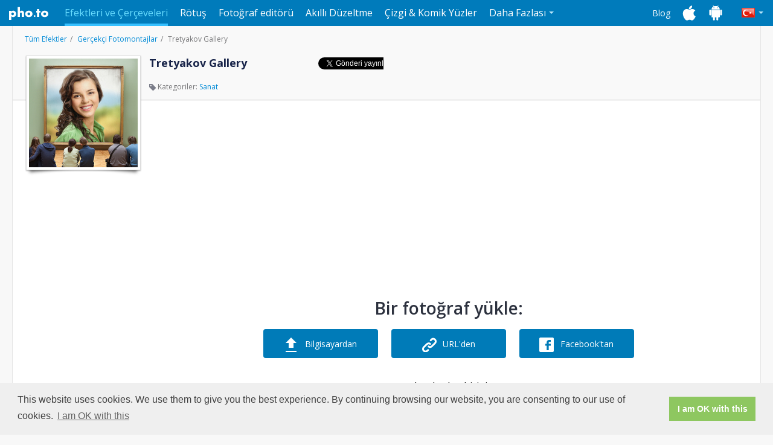

--- FILE ---
content_type: text/html; charset=UTF-8
request_url: https://funny.pho.to/tr/tretyakov_gallery/
body_size: 6234
content:
<!DOCTYPE html><html lang="tr" xmlns:fb="http://ogp.me/ns/fb#"><head><meta charset="utf-8"><meta http-equiv="X-UA-Compatible" content="IE=edge"><title>Your Photo is a Work of Art with &#039;Tretyakov Gallery&#039; Template</title><meta name="description" content="Be creative! Turn your photo into a piece of art online with &#039;Tretyakov Gallery&#039; template."><meta property="og:image" content="https://s-funny.ws.pho.to/images/share-icon.jpeg"><meta property="og:title" content="Your Photo is a Work of Art with &#039;Tretyakov Gallery&#039; Template" /><meta property="og:type" content="website" /><meta property="og:url" content="https://funny.pho.to/tretyakov_gallery/?_locale=tr" /><meta property="og:image" content="https://funny-photo.s3.amazonaws.com/templates/1162/preview500.jpg" /><meta property="og:site_name" content="funny.pho.to" /><meta property="og:description" content="Be creative! Turn your photo into a piece of art online with &#039;Tretyakov Gallery&#039; template." /><style type="text/css">
      @import url(https://fonts.googleapis.com/css?family=Open+Sans:300,400,600,700&subset=latin,cyrillic);
    </style><!-- HTML5 shim and Respond.js for IE8 support of HTML5 elements and media queries --><!--[if lt IE 9]><script src="https://oss.maxcdn.com/html5shiv/3.7.2/html5shiv.min.js"></script><script src="https://oss.maxcdn.com/respond/1.4.2/respond.min.js"></script><![endif]--><!-- Fav and touch icons --><link rel="shortcut icon" type="image/x-icon" href="https://funny.pho.to/favicon.ico"><link rel="alternate" hreflang="en" href="https://funny.pho.to/tretyakov_gallery/" /><link rel="alternate" hreflang="ru" href="https://funny.pho.to/ru/tretyakov_gallery/" /><link rel="alternate" hreflang="es" href="https://funny.pho.to/es/tretyakov_gallery/" /><link rel="alternate" hreflang="fr" href="https://funny.pho.to/fr/tretyakov_gallery/" /><link rel="alternate" hreflang="de" href="https://funny.pho.to/de/tretyakov_gallery/" /><link rel="alternate" hreflang="zh" href="https://funny.pho.to/zh/tretyakov_gallery/" /><link rel="alternate" hreflang="it" href="https://funny.pho.to/it/tretyakov_gallery/" /><link rel="alternate" hreflang="tr" href="https://funny.pho.to/tr/tretyakov_gallery/" /><link rel="alternate" hreflang="pt" href="https://funny.pho.to/pt/tretyakov_gallery/" /><!-- Google Analytics --><script>
      (function(i,s,o,g,r,a,m){i['GoogleAnalyticsObject']=r;i[r]=i[r]||function(){
          (i[r].q=i[r].q||[]).push(arguments)},i[r].l=1*new Date();a=s.createElement(o),
              m=s.getElementsByTagName(o)[0];a.async=1;a.src=g;m.parentNode.insertBefore(a,m)
      })(window,document,'script','//www.google-analytics.com/analytics.js','ga');

      ga('create', 'UA-6736447-27', 'auto');
      ga('require', 'displayfeatures');
      ga('send', 'pageview');
      var ga_timer_start = (new Date).getTime();
    </script><!-- End Google Analytics --><link rel="stylesheet" href="https://s-funny.ws.pho.to/c31aa6-001/css/funny/2.css" type="text/css" /><link rel="stylesheet" href="https://s-funny.ws.pho.to/c31aa6-001/css/lightbox.css" type="text/css" /><script type="text/javascript">
        //ga('send', 'event', 'funnyevents', '2nd_pageview_head');

        var i18n = {
            'template_id' : 'tretyakov_gallery',
            'template_print' : '',
            'template_slug' : 'tretyakov_gallery',
            'template_group_slug' : 'gercekci-foto-montajlar',
            'template_title' : 'Tretyakov Gallery',
            'template_animated' : 0,
            'lang': 'tr',

            'message_extension' : 'Sadece\x20.jpg,\x20.jpeg,\x20.gif\x20ve\x20.png\x20uzant\u0131l\u0131\x20dosyalar\u0131\x20se\u00E7ebilirsiniz',
            'url_error' : 'Resim\x20y\u00FCklenemedi\x3A',
            'too_large_error' : 'Y\u00FCkledi\u011Fin\x20dosya\x20\u00E7ok\x20b\u00FCy\u00FCk\x3B\x20bizim\x20s\u0131n\u0131r\u0131m\u0131z\x2010\x20MB\x27dir.\x20L\u00FCtfen\x20bu\x20foto\u011Fraf\u0131\x20yeniden\x20boyutland\u0131r\u0131n\x20veya\x20ba\u015Fka\x20birini\x20y\u00FCkleyin.',
            'message_limit' : 'Bu\x20\u015Fablon\x20i\u00E7in\x20sadece\x20\x20kaynak\x20foto\u011Fraf\x20se\u00E7ebilirsiniz'
        };
        var hit_id = '3204';
    </script><script id="smbanner" data-smbanner-url="https://app.splitmetrics.com/smart-banners/XWHzoDcTq894wKsuJWcQ3U/data" src="https://dalusewymm5m7.cloudfront.net/smart-banner--locale-en.latest.js" async></script></head><body ><header><div class="container"><a class="navbar-brand" href="http://pho.to/">Pho.to</a><nav class="navbar"><ul class="nav navbar-nav" id="services-menu"><li class="active"><a href="http://funny.pho.to/">Efektleri ve Çerçeveleri</a></li><li><a href="http://makeup.pho.to/">Rötuş</a></li><li><a href="http://editor.pho.to/">Fotoğraf editörü</a></li><li><a href="http://enhance.pho.to/">Akıllı Düzeltme</a></li><li><a href="http://cartoon.pho.to/">Çizgi &amp; Komik Yüzler</a></li><li class="dropdown"><span class="dropdown-toggle">Daha Fazlası<span class="caret"></span></span><ul class="dropdown-menu pull-right"><li><a href="http://cards.pho.to/">E-Kartlar</a></li><li><a href="http://avatar.pho.to/">Avatarlar</a></li></ul></li></ul><div id="lang-dropdown" class="dropdown navbar-right"><span class="tr dropdown-toggle" id="current-lang"><span class="caret"></span></span><ul class="dropdown-menu pull-right"><li><a href="/en/tretyakov_gallery/" class="en">U.S. English</a></li><li><a href="/ru/tretyakov_gallery/" class="ru">Русский</a></li><li><a href="/es/tretyakov_gallery/" class="es">Español</a></li><li><a href="/fr/tretyakov_gallery/" class="fr">Français</a></li><li><a href="/de/tretyakov_gallery/" class="de">Deutsch</a></li><li><a href="/zh/tretyakov_gallery/" class="zh">中文</a></li><li><a href="/it/tretyakov_gallery/" class="it">Italiano</a></li><li><a href="/tr/tretyakov_gallery/" class="tr">Türkçe</a></li><li><a href="/pt/tretyakov_gallery/" class="pt">Português</a></li></ul></div><ul id="header-links" class="nav navbar-nav navbar-right"><li><a href="http://blog.pho.to/">Blog</a></li><li><a href="http://ios.pho.to/" class="ios-apps-link"></a></li><li><a href="http://android.pho.to/" class="android-apps-link"></a></li></ul></nav></div></header><div id="main-content"><div class="container"><div id="contextMenu" class="dropdown clearfix" style="display:none;"><ul class="dropdown-menu" role="menu" aria-labelledby="dropdownMenu" style="display:block;position:static;margin-bottom:5px;"><li><a tabindex="-1" action="download" href="#">İndir</a></li><li><a tabindex="-1" action="open" href="#">Yeni pencerede aç</a></li><li><a tabindex="-1" action="delete" href="#">Sil</a></li></ul></div><div class="sidebar-left"><div class="ads-block google-ad-160-600"><script async src="//pagead2.googlesyndication.com/pagead/js/adsbygoogle.js"></script><!-- pho.to_funny uploadPage 160х600 --><ins class="adsbygoogle"
       style="display:inline-block;width:160px;height:600px"
       data-ad-client="ca-pub-8698123149353813"
       data-ad-slot="9709225882"></ins><script>
    (adsbygoogle = window.adsbygoogle || []).push({});
  </script></div></div><div id="template-details"><ol class="breadcrumb" id="effect"><li><a href=".././">Tüm Efektler</a></li><li><a href=".././gercekci-foto-montajlar/">Gerçekçi Fotomontajlar</a></li><li class="active">Tretyakov Gallery</li></ol><span id="template-preview"><img src="https://funny-photo.s3.amazonaws.com/templates/1162/preview220.jpg" title="Tretyakov Gallery" alt="Tretyakov Gallery"></span><h1>Tretyakov Gallery</h1><![if gte IE 9]><div class="addthis-buttons"><!--Facebook like--><div class="fb-like" data-layout="button_count" data-action="like" data-show-faces="false" data-share="false"></div><!--Tweet--><a href="https://twitter.com/share" class="twitter-share-button" data-text="Funny.Pho.to online fotoğraf efektleri  Tretyakov Gallery  şablon">Tweet</a><!--Google +1--><div class="g-plusone" data-size="medium"></div><script type="text/javascript">
    document.addEventListener('DOMContentLoaded', function() {
      var po = document.createElement('script'); po.type = 'text/javascript'; po.async = true;
      po.src = 'https://apis.google.com/js/platform.js';
      var s = document.getElementsByTagName('script')[0]; s.parentNode.insertBefore(po, s);
    }, false);

  </script></div><![endif]><ol class="breadcrumb" id="tags"><li class="active"><span class="icon-tags"></span> Kategoriler:
                              <a href="../../tr/sanat-efektleri/">Sanat</a></li></ol></div><div class="right-content"><div class="ads-block google-ad-728-90-rsp"><script async src="//pagead2.googlesyndication.com/pagead/js/adsbygoogle.js"></script><!-- pho.to_funny uploadPage 728x90 N1 --><ins class="adsbygoogle"
       style="display:block"
       data-ad-client="ca-pub-8698123149353813"
       data-ad-slot="5418627088"
       data-ad-format="auto"></ins><script>
      (adsbygoogle = window.adsbygoogle || []).push({});
    </script></div><div id="select-photo"><h2>Bir fotoğraf yükle:</h2><a class="blue-btn" id="from-pc" href="#"><input type="file" name="images" /><i class="icon-from-pc"></i><span class="default-text">Bilgisayardan</span><span class="loading-text">Yükleniyor: 0%</span></a><a class="blue-btn" id="from-url" href="#enterURL" data-toggle="modal"><i class="icon-from-url"></i><span class="default-text">URL&#039;den</span><span class="loading-text">Yükleniyor...</span></a><a class="blue-btn" id="from-fb" href="#"><i class="icon-from-fb"></i><span class="default-text">Facebook&#039;tan</span><span class="loading-text">Yükleniyor...</span></a><div class="add-images">veya bunlardan birini seç:</div><div id="recent-images"  style="display: none;" ><div id="uploaded-photos"><span class="prev disable"></span><span class="next disable"></span><div class="scrollable"><ul></ul></div></div><div id="results" style="display:none"><span class="prev disable"></span><span class="next disable"></span><div class="scrollable"><ul></ul></div></div></div><div id="samples"><ul><li class="preview"><img src="https://s-funny.ws.pho.to/c31aa6-001/images/sample-preview-girl.jpg" data-src="https://s-funny.ws.pho.to/c31aa6-001/images/samples/girl.jpg" /></li><li class="preview"><img src="https://s-funny.ws.pho.to/c31aa6-001/images/sample-preview-boy.jpg" data-src="https://s-funny.ws.pho.to/c31aa6-001/images/samples/boy.jpg" /></li><li class="preview"><img src="https://s-funny.ws.pho.to/c31aa6-001/images/sample-preview-ship.jpg" data-src="https://s-funny.ws.pho.to/c31aa6-001/images/samples/ship.jpg" /></li></ul><span>Örnek Fotoğraflar</span></div><div class="ads-block google-ad-728-90-rsp"><script async src="//pagead2.googlesyndication.com/pagead/js/adsbygoogle.js"></script><!-- pho.to_funny uploadPage 728x90 N2 --><ins class="adsbygoogle"
       style="display:block"
       data-ad-client="ca-pub-8698123149353813"
       data-ad-slot="2325559889"
       data-ad-format="auto"></ins><script>
      (adsbygoogle = window.adsbygoogle || []).push({});
    </script></div></div><!-- end 'select photo' block --><div class="comments"><h3>İnsanlar bu efekt hakkında ne diyor:</h3><ul class="nav nav-tabs" id="comments-tabs"><li><a href="#vk-tab" data-toggle="tab" rel="nofollow"><i class="vk-icon"></i>VKontakte</a></li><li class="active"><a href="#fb-tab" data-toggle="tab" rel="nofollow"><i class="fb-icon"></i>Facebook</a></li></ul><div id="comments-tabs-content" class="tab-content"><div class="tab-pane fade in" id="vk-tab"><!-- Put this div tag to the place, where the Comments block will be --><div id="vk_comments"></div></div><div class="tab-pane fade in active" id="fb-tab"><fb:comments href="https://funny.pho.to/tretyakov_gallery/?_locale=tr" width="100%"></fb:comments></div></div></div></div><!-- Markup for Carson Shold's Photo Selector --><div id="CSPhotoSelector"><div class="CSPhotoSelector_dialog"><a href="#" id="CSPhotoSelector_buttonClose">&times;</a><div class="CSPhotoSelector_form"><div class="CSPhotoSelector_header"><p>Fotoğraflarından seç</p></div><div class="CSPhotoSelector_content CSAlbumSelector_wrapper"><p>Kullanmak istediğiniz fotoğrafı bulmak için albümlerinize gözatın</p><div class="CSPhotoSelector_searchContainer CSPhotoSelector_clearfix"><div class="CSPhotoSelector_selectedCountContainer">Bir albüm seçin</div></div><div class="CSPhotoSelector_photosContainer CSAlbum_container"></div></div><div class="CSPhotoSelector_content CSPhotoSelector_wrapper"><p>Yeni bir fotoğraf seçin</p><div class="CSPhotoSelector_searchContainer CSPhotoSelector_clearfix"><div class="CSPhotoSelector_selectedCountContainer" style="display: none;"><span class="CSPhotoSelector_selectedPhotoCount">0</span> / <span class="CSPhotoSelector_selectedPhotoCountMax">0</span> fotoğraf seçildi
                    </div><a href="#" id="CSPhotoSelector_backToAlbums">Albüme geri dön</a></div><div class="CSPhotoSelector_photosContainer CSPhoto_container"></div></div><div id="CSPhotoSelector_loader"></div><div class="CSPhotoSelector_footer CSPhotoSelector_clearfix"><a href="#" id="CSPhotoSelector_pagePrev" class="CSPhotoSelector_disabled">Önceki</a><a href="#" id="CSPhotoSelector_pageNext">Sonraki</a><div class="CSPhotoSelector_pageNumberContainer">
                    Sayfa <span id="CSPhotoSelector_pageNumber">1</span> / <span id="CSPhotoSelector_pageNumberTotal">1</span></div><a href="#" id="CSPhotoSelector_buttonOK">OK</a><a href="#" id="CSPhotoSelector_buttonCancel">İptal</a></div></div></div></div><!-- Modal --><div id="enterURL" class="modal fade" tabindex="-1" role="dialog" aria-hidden="true"><div class="modal-dialog"><div class="modal-content"><div class="modal-header"><button type="button" class="close" data-dismiss="modal" aria-hidden="true">&times;</button><h4>Bağlantı girin</h4></div><div class="modal-body"><p>Giriş alanına fotoğrafla ilgili web bağlantısını kopyalayın:</p><input placeholder="Bağlantı girin" type="text" id="enter-url-input" class="form-control"></div><div class="modal-footer"><button class="btn" data-dismiss="modal" aria-hidden="true">Kapamak</button><button class="btn btn-primary">URL Ekle</button></div></div></div></div><script>
        //newfunny.pho.to - 2nd page view inpage

        (function (id) {
            var i = new Image();
            i.src = '//hits.informer.com/log.php?id=' + id + '&r=' +  Math.round(100000 * Math.random());
        })(4535)
    </script></div></div><footer><div id="footer"><div class="footer-layout container"><div class="item"><h3>HAKKINDA</h3><ul><li><a href="http://pho.to/tr/press/">Hakkımızda</a></li><li><a href="http://blog.pho.to/">Blog</a></li><li><a href="http://pho.to/tr/news/">Haberler</a></li><li><a href="http://developers.pho.to">UPA</a></li></ul></div><div class="item"><h3>DESTEK</h3><ul><li><a href="http://pho.to/tr/feedback/">SSS</a></li><li><a href="http://pho.to/tr/feedback/">Bize ulaşın</a></li></ul></div><div class="item"><h3>PLATFORMLAR</h3><ul><li><a href="http://ios.pho.to/tr/">iOS</a></li><li><a href="http://android.pho.to/tr/">Android</a></li></ul></div><div class="item"><h3>YASAL</h3><ul><li><a href="http://pho.to/tr/policy/">Gizlilik politikası</a></li><li><a href="http://pho.to/tr/terms/">Hizmet koşulları</a></li></ul></div><div class="item social-links"><h3>Bize bağlanın</h3><a href="https://www.facebook.com/Pho.to.Editor" class="fb"></a><a href="https://twitter.com/pho_to" class="tw"></a><a href="https://www.instagram.com/photolabofficial/" class="inst"></a><a href="https://plus.google.com/u/0/118269337780640865982/" class="g-plus"></a><a href="http://vk.com/club22169648" class="vk"></a></div><div class="item copyright"><span>Copyright © 2016 Pho.to</span><span>All rights reserved.</span></div></div></div></footer><div id="fb-root"></div></body><script type="text/javascript">
          var i = new Image();
          i.src = '//hits.informer.com/log.php?id=' + 16 + '&r=' +  Math.round(100000 * Math.random());
      </script><script src="https://s-funny.ws.pho.to/c31aa6-001/js/funny/template.js"></script><script>
        ;(function($){
          function setHeight(){
            var items = $(this).children('.item');
            items.css({'height':'auto'});
            var height = 0;
            items.each(function(){
              var newHeight = $(this).outerHeight();
              if(newHeight > height){
                height = newHeight;
              }
            });
            items.css({'height':height});
          }

          $.fn.oneHeight = function(){
            var container = $(this);
            var containerWidth = container.outerWidth();

            $(document).ready(function(){
              setHeight.call(container);
            });

            $(window).on('resize', function(){
              var newContainer = container.outerWidth();

              if(newContainer == containerWidth) return;
              containerWidth = newContainer;
              setHeight.call(container);
            });
          }
        })(jQuery);

        $(document).ready(function(){
          $('.effect-catalog .catalog-list').oneHeight();
        });
      </script><link rel="stylesheet" type="text/css" href="//cdnjs.cloudflare.com/ajax/libs/cookieconsent2/3.1.0/cookieconsent.min.css" /><script src="//cdnjs.cloudflare.com/ajax/libs/cookieconsent2/3.1.0/cookieconsent.min.js"></script><script>
      window.addEventListener("load", function () {
          window.cookieconsent.initialise({
              "palette": {
                  "popup": {
                      "background": "#efefef",
                      "text": "#404040"
                  },
                  "button": {
                      "background": "#8ec760",
                      "text": "#ffffff"
                  }
              },
              "content": {
                  "message": "This website uses cookies. We use them to give you the best experience. By continuing browsing our website, you are consenting to our use of cookies.",
                  "dismiss": "I am OK with this",
                  "link": "I am OK with this",
                  "href": "https://pho.to/privacy"
              }
          })
      });
  </script></html>

--- FILE ---
content_type: text/html; charset=utf-8
request_url: https://accounts.google.com/o/oauth2/postmessageRelay?parent=https%3A%2F%2Ffunny.pho.to&jsh=m%3B%2F_%2Fscs%2Fabc-static%2F_%2Fjs%2Fk%3Dgapi.lb.en.W5qDlPExdtA.O%2Fd%3D1%2Frs%3DAHpOoo8JInlRP_yLzwScb00AozrrUS6gJg%2Fm%3D__features__
body_size: 162
content:
<!DOCTYPE html><html><head><title></title><meta http-equiv="content-type" content="text/html; charset=utf-8"><meta http-equiv="X-UA-Compatible" content="IE=edge"><meta name="viewport" content="width=device-width, initial-scale=1, minimum-scale=1, maximum-scale=1, user-scalable=0"><script src='https://ssl.gstatic.com/accounts/o/2580342461-postmessagerelay.js' nonce="jQboySnh3z3OUC7wV0QISA"></script></head><body><script type="text/javascript" src="https://apis.google.com/js/rpc:shindig_random.js?onload=init" nonce="jQboySnh3z3OUC7wV0QISA"></script></body></html>

--- FILE ---
content_type: text/html; charset=utf-8
request_url: https://www.google.com/recaptcha/api2/aframe
body_size: 267
content:
<!DOCTYPE HTML><html><head><meta http-equiv="content-type" content="text/html; charset=UTF-8"></head><body><script nonce="1lylvePPioKglRFGtWLykA">/** Anti-fraud and anti-abuse applications only. See google.com/recaptcha */ try{var clients={'sodar':'https://pagead2.googlesyndication.com/pagead/sodar?'};window.addEventListener("message",function(a){try{if(a.source===window.parent){var b=JSON.parse(a.data);var c=clients[b['id']];if(c){var d=document.createElement('img');d.src=c+b['params']+'&rc='+(localStorage.getItem("rc::a")?sessionStorage.getItem("rc::b"):"");window.document.body.appendChild(d);sessionStorage.setItem("rc::e",parseInt(sessionStorage.getItem("rc::e")||0)+1);localStorage.setItem("rc::h",'1764628565996');}}}catch(b){}});window.parent.postMessage("_grecaptcha_ready", "*");}catch(b){}</script></body></html>

--- FILE ---
content_type: application/javascript
request_url: https://dalusewymm5m7.cloudfront.net/smart-banner--locale-en.latest.js
body_size: 24326
content:
(function(){'use strict';window.SPM_I18N={"sm@_get":"Get","sm@_free":"Free","sm@_view":"View","sm@_on_the_app_store":"On The App Store","sm@_on_the_google_play":"On The Google Play"};})();
!function(t){var n={};function r(e){if(n[e])return n[e].exports;var o=n[e]={i:e,l:!1,exports:{}};return t[e].call(o.exports,o,o.exports,r),o.l=!0,o.exports}r.m=t,r.c=n,r.d=function(t,n,e){r.o(t,n)||Object.defineProperty(t,n,{configurable:!1,enumerable:!0,get:e})},r.n=function(t){var n=t&&t.__esModule?function(){return t.default}:function(){return t};return r.d(n,"a",n),n},r.o=function(t,n){return Object.prototype.hasOwnProperty.call(t,n)},r.p="",r(r.s=250)}([function(t,n){var r=Array.isArray;t.exports=r},function(t,n,r){var e=r(53),o="object"==typeof self&&self&&self.Object===Object&&self,i=e||o||Function("return this")();t.exports=i},function(t,n,r){var e=r(59)("wks"),o=r(61),i=r(7).Symbol,u="function"==typeof i;(t.exports=function(t){return e[t]||(e[t]=u&&i[t]||(u?i:o)("Symbol."+t))}).store=e},function(t,n,r){var e=r(158),o=r(161);t.exports=function(t,n){var r=o(t,n);return e(r)?r:void 0}},function(t,n){var r=t.exports={version:"2.6.12"};"number"==typeof __e&&(__e=r)},function(t,n,r){var e=r(99);t.exports=function(t){return e(2,t)}},function(t,n){t.exports=function(t){var n=typeof t;return null!=t&&("object"==n||"function"==n)}},function(t,n){var r=t.exports="undefined"!=typeof window&&window.Math==Math?window:"undefined"!=typeof self&&self.Math==Math?self:Function("return this")();"number"==typeof __g&&(__g=r)},function(t,n,r){var e=r(11),o=r(102),i=r(103),u="[object Null]",a="[object Undefined]",c=e?e.toStringTag:void 0;t.exports=function(t){return null==t?void 0===t?a:u:c&&c in Object(t)?o(t):i(t)}},function(t,n){t.exports=function(t){return null!=t&&"object"==typeof t}},function(t,n,r){t.exports=!r(30)(function(){return 7!=Object.defineProperty({},"a",{get:function(){return 7}}).a})},function(t,n,r){var e=r(1).Symbol;t.exports=e},function(t,n,r){var e=r(25),o=r(55);t.exports=r(10)?function(t,n,r){return e.f(t,n,o(1,r))}:function(t,n,r){return t[n]=r,t}},function(t,n){t.exports={}},function(t,n,r){var e=r(8),o=r(9),i="[object Symbol]";t.exports=function(t){return"symbol"==typeof t||o(t)&&e(t)==i}},function(t,n,r){"use strict";var e=r(92),o=r.n(e),i=r(93),u=r.n(i),a=r(35),c=r.n(a),s=r(5),f=r.n(s),l=r(36),p=r.n(l),v=r(20),d=r.n(v),h=r(0),b=r.n(h),m=r(43),g=r(90),x=r.n(g),y=function(){var t,n=(t={},{emit:function(n){if(t.hasOwnProperty(n)){for(var r,e=arguments.length,o=Array(e>1?e-1:0),i=1;i<e;i++)o[i-1]=arguments[i];(r=t[n]).emit.apply(r,o)}},on:function(n,r){return t.hasOwnProperty(n)||(t[n]=Object(m.a)()),t[n].on(r)},cleanup:function(){x()(t,function(t){t.cleanup()}),t={}}});return{emit:function(t){for(var r=arguments.length,e=Array(r>1?r-1:0),o=1;o<r;o++)e[o-1]=arguments[o];setTimeout(function(){n.emit.apply(n,[t].concat(e))},0)},on:function(t,r){return n.on(t,r)},wrap:function(){var t=this,n=!1,r=Object(m.a)(),e={emit:function(){var r;n||(r=t).emit.apply(r,arguments)},on:function(){var e;if(n)return function(){};var o=(e=t).on.apply(e,arguments);return r.on(o),o},wrap:function(){return n?[e,function(){}]:t.wrap()}},o=f()(function(){n=!0,r.emit(),r.cleanup(),r=null,t=null});return[e,o]}}},_=/^<([a-zA-Z0-9-_]+)([^>]*)>/,w=/\s*?id\s*=\s*['"]([^"']*)['"]/,A=/class\s*=\s*['"]([^"']*)['"]/;r.d(n,"b",function(){return O});var j=0,O=function(t,n,r){n&&(n.insertAdjacentHTML("beforeEnd",t.toString()),setTimeout(function(){t.init(),r&&r()},15))};n.a=function(t,n,r){return null==t&&(t=function(t){return t}),function(){var e=arguments.length>0&&void 0!==arguments[0]?arguments[0]:null,i=arguments.length>1&&void 0!==arguments[1]?arguments[1]:{},a={},s=(arguments.length>2&&void 0!==arguments[2]?arguments[2]:y()).wrap(),l=u()(s,2),v=l[0],h=l[1],m=[],g=function(){},x=function(t,n){var r=n(t,arguments.length>2&&void 0!==arguments[2]?arguments[2]:{},arguments.length>3&&void 0!==arguments[3]?arguments[3]:v);return m.push(r),r},O=null,E=0,z=function(){if(!E++){for(;m.length;)m.pop().destroy();var t=document.getElementById(O);t&&t.parentNode.removeChild(t),g(),h()}},k=0;return{toString:function(){a=t(o()({},i));var r=c()(n(x,a));if(!function(t){return _.test(t)}(r))throw TypeError("invalid html format. It must have first tag");return function(t,n){return t.replace(_,function(t,r,e){return"<"+r+(e=n(e))+">"})}(r,function(t){var n,r,o;return e&&(n=t,r=e,t=n=A.test(n)?n.replace(A,function(t,n){return-1!==(" "+n+" ").indexOf(" "+r+" ")?t:'class="'+n+" "+r+'"'}):n+' class="'+r+'"'),o=null,t.replace(w,function(t,n){o=n}),O=o,t=' id="'+(O="cmp-"+ ++j)+'" '+t})},init:function(){if(!k++){if(r){var t=r(document.getElementById(O),a,{$on:v.on,$emit:v.emit,$wrap:v.wrap,id:O,destroy:z});d()(t)?g=f()(t):b()(t)&&(g=f()(p()(t)))}m.forEach(function(t){t.init()})}},destroy:z}}}},function(t,n,r){var e=r(29);t.exports=function(t){if(!e(t))throw TypeError(t+" is not an object!");return t}},function(t,n){var r={}.hasOwnProperty;t.exports=function(t,n){return r.call(t,n)}},function(t,n,r){var e=r(148),o=r(149),i=r(150),u=r(151),a=r(152);function c(t){var n=-1,r=null==t?0:t.length;for(this.clear();++n<r;){var e=t[n];this.set(e[0],e[1])}}c.prototype.clear=e,c.prototype.delete=o,c.prototype.get=i,c.prototype.has=u,c.prototype.set=a,t.exports=c},function(t,n,r){var e=r(73);t.exports=function(t,n){for(var r=t.length;r--;)if(e(t[r][0],n))return r;return-1}},function(t,n,r){var e=r(8),o=r(6),i="[object AsyncFunction]",u="[object Function]",a="[object GeneratorFunction]",c="[object Proxy]";t.exports=function(t){if(!o(t))return!1;var n=e(t);return n==u||n==a||n==i||n==c}},function(t,n,r){var e=r(3)(Object,"create");t.exports=e},function(t,n,r){var e=r(170);t.exports=function(t,n){var r=t.__data__;return e(n)?r["string"==typeof n?"string":"hash"]:r.map}},function(t,n,r){var e=r(14),o=1/0;t.exports=function(t){if("string"==typeof t||e(t))return t;var n=t+"";return"0"==n&&1/t==-o?"-0":n}},function(t,n){t.exports=function(t){return t}},function(t,n,r){var e=r(16),o=r(111),i=r(112),u=Object.defineProperty;n.f=r(10)?Object.defineProperty:function(t,n,r){if(e(t),n=i(n,!0),e(r),o)try{return u(t,n,r)}catch(t){}if("get"in r||"set"in r)throw TypeError("Accessors not supported!");return"value"in r&&(t[n]=r.value),t}},function(t,n){t.exports=function(t,n){for(var r=-1,e=null==t?0:t.length,o=Array(e);++r<e;)o[r]=n(t[r],r,t);return o}},function(t,n){t.exports=function(t){var n=[];return n.toString=function(){return this.map(function(n){var r=function(t,n){var r=t[1]||"",e=t[3];if(!e)return r;if(n&&"function"==typeof btoa){var o=(u=e,"/*# sourceMappingURL=data:application/json;charset=utf-8;base64,"+btoa(unescape(encodeURIComponent(JSON.stringify(u))))+" */"),i=e.sources.map(function(t){return"/*# sourceURL="+e.sourceRoot+t+" */"});return[r].concat(i).concat([o]).join("\n")}var u;return[r].join("\n")}(n,t);return n[2]?"@media "+n[2]+"{"+r+"}":r}).join("")},n.i=function(t,r){"string"==typeof t&&(t=[[null,t,""]]);for(var e={},o=0;o<this.length;o++){var i=this[o][0];"number"==typeof i&&(e[i]=!0)}for(o=0;o<t.length;o++){var u=t[o];"number"==typeof u[0]&&e[u[0]]||(r&&!u[2]?u[2]=r:r&&(u[2]="("+u[2]+") and ("+r+")"),n.push(u))}},n}},function(t,n,r){var e,o,i={},u=(e=function(){return window&&document&&document.all&&!window.atob},function(){return void 0===o&&(o=e.apply(this,arguments)),o}),a=function(t){var n={};return function(t){if(void 0===n[t]){var r=function(t){return document.querySelector(t)}.call(this,t);if(r instanceof window.HTMLIFrameElement)try{r=r.contentDocument.head}catch(t){r=null}n[t]=r}return n[t]}}(),c=null,s=0,f=[],l=r(105);function p(t,n){for(var r=0;r<t.length;r++){var e=t[r],o=i[e.id];if(o){o.refs++;for(var u=0;u<o.parts.length;u++)o.parts[u](e.parts[u]);for(;u<e.parts.length;u++)o.parts.push(g(e.parts[u],n))}else{var a=[];for(u=0;u<e.parts.length;u++)a.push(g(e.parts[u],n));i[e.id]={id:e.id,refs:1,parts:a}}}}function v(t,n){for(var r=[],e={},o=0;o<t.length;o++){var i=t[o],u=n.base?i[0]+n.base:i[0],a={css:i[1],media:i[2],sourceMap:i[3]};e[u]?e[u].parts.push(a):r.push(e[u]={id:u,parts:[a]})}return r}function d(t,n){var r=a(t.insertInto);if(!r)throw new Error("Couldn't find a style target. This probably means that the value for the 'insertInto' parameter is invalid.");var e=f[f.length-1];if("top"===t.insertAt)e?e.nextSibling?r.insertBefore(n,e.nextSibling):r.appendChild(n):r.insertBefore(n,r.firstChild),f.push(n);else if("bottom"===t.insertAt)r.appendChild(n);else{if("object"!=typeof t.insertAt||!t.insertAt.before)throw new Error("[Style Loader]\n\n Invalid value for parameter 'insertAt' ('options.insertAt') found.\n Must be 'top', 'bottom', or Object.\n (https://github.com/webpack-contrib/style-loader#insertat)\n");var o=a(t.insertInto+" "+t.insertAt.before);r.insertBefore(n,o)}}function h(t){if(null===t.parentNode)return!1;t.parentNode.removeChild(t);var n=f.indexOf(t);n>=0&&f.splice(n,1)}function b(t){var n=document.createElement("style");return t.attrs.type="text/css",m(n,t.attrs),d(t,n),n}function m(t,n){Object.keys(n).forEach(function(r){t.setAttribute(r,n[r])})}function g(t,n){var r,e,o,i;if(n.transform&&t.css){if(!(i=n.transform(t.css)))return function(){};t.css=i}if(n.singleton){var u=s++;r=c||(c=b(n)),e=_.bind(null,r,u,!1),o=_.bind(null,r,u,!0)}else t.sourceMap&&"function"==typeof URL&&"function"==typeof URL.createObjectURL&&"function"==typeof URL.revokeObjectURL&&"function"==typeof Blob&&"function"==typeof btoa?(r=function(t){var n=document.createElement("link");return t.attrs.type="text/css",t.attrs.rel="stylesheet",m(n,t.attrs),d(t,n),n}(n),e=function(t,n,r){var e=r.css,o=r.sourceMap,i=void 0===n.convertToAbsoluteUrls&&o;(n.convertToAbsoluteUrls||i)&&(e=l(e));o&&(e+="\n/*# sourceMappingURL=data:application/json;base64,"+btoa(unescape(encodeURIComponent(JSON.stringify(o))))+" */");var u=new Blob([e],{type:"text/css"}),a=t.href;t.href=URL.createObjectURL(u),a&&URL.revokeObjectURL(a)}.bind(null,r,n),o=function(){h(r),r.href&&URL.revokeObjectURL(r.href)}):(r=b(n),e=function(t,n){var r=n.css,e=n.media;e&&t.setAttribute("media",e);if(t.styleSheet)t.styleSheet.cssText=r;else{for(;t.firstChild;)t.removeChild(t.firstChild);t.appendChild(document.createTextNode(r))}}.bind(null,r),o=function(){h(r)});return e(t),function(n){if(n){if(n.css===t.css&&n.media===t.media&&n.sourceMap===t.sourceMap)return;e(t=n)}else o()}}t.exports=function(t,n){if("undefined"!=typeof DEBUG&&DEBUG&&"object"!=typeof document)throw new Error("The style-loader cannot be used in a non-browser environment");(n=n||{}).attrs="object"==typeof n.attrs?n.attrs:{},n.singleton||"boolean"==typeof n.singleton||(n.singleton=u()),n.insertInto||(n.insertInto="head"),n.insertAt||(n.insertAt="bottom");var r=v(t,n);return p(r,n),function(t){for(var e=[],o=0;o<r.length;o++){var u=r[o];(a=i[u.id]).refs--,e.push(a)}t&&p(v(t,n),n);for(o=0;o<e.length;o++){var a;if(0===(a=e[o]).refs){for(var c=0;c<a.parts.length;c++)a.parts[c]();delete i[a.id]}}}};var x,y=(x=[],function(t,n){return x[t]=n,x.filter(Boolean).join("\n")});function _(t,n,r,e){var o=r?"":e.css;if(t.styleSheet)t.styleSheet.cssText=y(n,o);else{var i=document.createTextNode(o),u=t.childNodes;u[n]&&t.removeChild(u[n]),u.length?t.insertBefore(i,u[n]):t.appendChild(i)}}},function(t,n){t.exports=function(t){return"object"==typeof t?null!==t:"function"==typeof t}},function(t,n){t.exports=function(t){try{return!!t()}catch(t){return!0}}},function(t,n,r){var e=r(57),o=r(32);t.exports=function(t){return e(o(t))}},function(t,n){t.exports=function(t){if(void 0==t)throw TypeError("Can't call method on  "+t);return t}},function(t,n){var r=Math.ceil,e=Math.floor;t.exports=function(t){return isNaN(t=+t)?0:(t>0?e:r)(t)}},function(t,n,r){var e=r(59)("keys"),o=r(61);t.exports=function(t){return e[t]||(e[t]=o(t))}},function(t,n,r){var e=r(46),o=r(52),i=r(94),u=r(138),a=r(142),c=r(95),s=r(47);t.exports=function(t,n,r){if((t=s(t))&&(r||void 0===n))return o(t);if(!t||!(n=e(n)))return t;var f=c(t),l=c(n),p=a(f,l),v=u(f,l)+1;return i(f,p,v).join("")}},function(t,n,r){var e=r(26),o=r(145)(e);t.exports=o},function(t,n,r){var e=r(3)(r(1),"Map");t.exports=e},function(t,n,r){var e=r(162),o=r(169),i=r(171),u=r(172),a=r(173);function c(t){var n=-1,r=null==t?0:t.length;for(this.clear();++n<r;){var e=t[n];this.set(e[0],e[1])}}c.prototype.clear=e,c.prototype.delete=o,c.prototype.get=i,c.prototype.has=u,c.prototype.set=a,t.exports=c},function(t,n,r){var e=r(189),o=r(195),i=r(49);t.exports=function(t){return i(t)?e(t):o(t)}},function(t,n,r){var e=r(191),o=r(9),i=Object.prototype,u=i.hasOwnProperty,a=i.propertyIsEnumerable,c=e(function(){return arguments}())?e:function(t){return o(t)&&u.call(t,"callee")&&!a.call(t,"callee")};t.exports=c},function(t,n){var r=9007199254740991;t.exports=function(t){return"number"==typeof t&&t>-1&&t%1==0&&t<=r}},function(t,n,r){var e=r(0),o=r(14),i=/\.|\[(?:[^[\]]*|(["'])(?:(?!\1)[^\\]|\\.)*?\1)\]/,u=/^\w*$/;t.exports=function(t,n){if(e(t))return!1;var r=typeof t;return!("number"!=r&&"symbol"!=r&&"boolean"!=r&&null!=t&&!o(t))||u.test(t)||!i.test(t)||null!=n&&t in Object(n)}},function(t,n,r){"use strict";var e=r(20),o=r.n(e),i=r(5),u=r.n(i),a=r(36),c=r.n(a),s=r(224),f=r.n(s);n.a=function(){var t=[];return{emit:function(){return c()(t).apply(void 0,arguments)},cleanup:function(){t=[]},on:function(n){if(!o()(n))throw new TypeError("callback must be a function");return t.push(n),u()(function(){t.length&&(t=f()(t,function(t){return t!==n}))})}}}},function(t,n){var r;r=function(){return this}();try{r=r||Function("return this")()||(0,eval)("this")}catch(t){"object"==typeof window&&(r=window)}t.exports=r},function(t,n,r){var e=r(7),o=r(4),i=r(109),u=r(12),a=r(17),c=function(t,n,r){var s,f,l,p=t&c.F,v=t&c.G,d=t&c.S,h=t&c.P,b=t&c.B,m=t&c.W,g=v?o:o[n]||(o[n]={}),x=g.prototype,y=v?e:d?e[n]:(e[n]||{}).prototype;for(s in v&&(r=n),r)(f=!p&&y&&void 0!==y[s])&&a(g,s)||(l=f?y[s]:r[s],g[s]=v&&"function"!=typeof y[s]?r[s]:b&&f?i(l,e):m&&y[s]==l?function(t){var n=function(n,r,e){if(this instanceof t){switch(arguments.length){case 0:return new t;case 1:return new t(n);case 2:return new t(n,r)}return new t(n,r,e)}return t.apply(this,arguments)};return n.prototype=t.prototype,n}(l):h&&"function"==typeof l?i(Function.call,l):l,h&&((g.virtual||(g.virtual={}))[s]=l,t&c.R&&x&&!x[s]&&u(x,s,l)))};c.F=1,c.G=2,c.S=4,c.P=8,c.B=16,c.W=32,c.U=64,c.R=128,t.exports=c},function(t,n,r){var e=r(11),o=r(26),i=r(0),u=r(14),a=1/0,c=e?e.prototype:void 0,s=c?c.toString:void 0;t.exports=function t(n){if("string"==typeof n)return n;if(i(n))return o(n,t)+"";if(u(n))return s?s.call(n):"";var r=n+"";return"0"==r&&1/n==-a?"-0":r}},function(t,n,r){var e=r(46);t.exports=function(t){return null==t?"":e(t)}},function(t,n,r){var e=r(146),o=r(205),i=r(24),u=r(0),a=r(213);t.exports=function(t){return"function"==typeof t?t:null==t?i:"object"==typeof t?u(t)?o(t[0],t[1]):e(t):a(t)}},function(t,n,r){var e=r(20),o=r(41);t.exports=function(t){return null!=t&&o(t.length)&&!e(t)}},function(t,n,r){var e=r(226),o=r(229)(e);t.exports=o},function(t,n,r){var e=r(52),o=r(6),i=r(14),u=NaN,a=/^[-+]0x[0-9a-f]+$/i,c=/^0b[01]+$/i,s=/^0o[0-7]+$/i,f=parseInt;t.exports=function(t){if("number"==typeof t)return t;if(i(t))return u;if(o(t)){var n="function"==typeof t.valueOf?t.valueOf():t;t=o(n)?n+"":n}if("string"!=typeof t)return 0===t?t:+t;t=e(t);var r=c.test(t);return r||s.test(t)?f(t.slice(2),r?2:8):a.test(t)?u:+t}},function(t,n,r){var e=r(101),o=/^\s+/;t.exports=function(t){return t?t.slice(0,e(t)+1).replace(o,""):t}},function(t,n,r){(function(n){var r="object"==typeof n&&n&&n.Object===Object&&n;t.exports=r}).call(n,r(44))},function(t,n,r){var e=r(29),o=r(7).document,i=e(o)&&e(o.createElement);t.exports=function(t){return i?o.createElement(t):{}}},function(t,n){t.exports=function(t,n){return{enumerable:!(1&t),configurable:!(2&t),writable:!(4&t),value:n}}},function(t,n,r){var e=r(114),o=r(62);t.exports=Object.keys||function(t){return e(t,o)}},function(t,n,r){var e=r(58);t.exports=Object("z").propertyIsEnumerable(0)?Object:function(t){return"String"==e(t)?t.split(""):Object(t)}},function(t,n){var r={}.toString;t.exports=function(t){return r.call(t).slice(8,-1)}},function(t,n,r){var e=r(4),o=r(7),i=o["__core-js_shared__"]||(o["__core-js_shared__"]={});(t.exports=function(t,n){return i[t]||(i[t]=void 0!==n?n:{})})("versions",[]).push({version:e.version,mode:r(60)?"pure":"global",copyright:"© 2020 Denis Pushkarev (zloirock.ru)"})},function(t,n){t.exports=!0},function(t,n){var r=0,e=Math.random();t.exports=function(t){return"Symbol(".concat(void 0===t?"":t,")_",(++r+e).toString(36))}},function(t,n){t.exports="constructor,hasOwnProperty,isPrototypeOf,propertyIsEnumerable,toLocaleString,toString,valueOf".split(",")},function(t,n,r){var e=r(32);t.exports=function(t){return Object(e(t))}},function(t,n,r){r(122);for(var e=r(7),o=r(12),i=r(13),u=r(2)("toStringTag"),a="CSSRuleList,CSSStyleDeclaration,CSSValueList,ClientRectList,DOMRectList,DOMStringList,DOMTokenList,DataTransferItemList,FileList,HTMLAllCollection,HTMLCollection,HTMLFormElement,HTMLSelectElement,MediaList,MimeTypeArray,NamedNodeMap,NodeList,PaintRequestList,Plugin,PluginArray,SVGLengthList,SVGNumberList,SVGPathSegList,SVGPointList,SVGStringList,SVGTransformList,SourceBufferList,StyleSheetList,TextTrackCueList,TextTrackList,TouchList".split(","),c=0;c<a.length;c++){var s=a[c],f=e[s],l=f&&f.prototype;l&&!l[u]&&o(l,u,s),i[s]=i.Array}},function(t,n,r){"use strict";var e=r(60),o=r(45),i=r(125),u=r(12),a=r(13),c=r(126),s=r(66),f=r(130),l=r(2)("iterator"),p=!([].keys&&"next"in[].keys()),v=function(){return this};t.exports=function(t,n,r,d,h,b,m){c(r,n,d);var g,x,y,_=function(t){if(!p&&t in O)return O[t];switch(t){case"keys":case"values":return function(){return new r(this,t)}}return function(){return new r(this,t)}},w=n+" Iterator",A="values"==h,j=!1,O=t.prototype,E=O[l]||O["@@iterator"]||h&&O[h],z=E||_(h),k=h?A?_("entries"):z:void 0,S="Array"==n&&O.entries||E;if(S&&(y=f(S.call(new t)))!==Object.prototype&&y.next&&(s(y,w,!0),e||"function"==typeof y[l]||u(y,l,v)),A&&E&&"values"!==E.name&&(j=!0,z=function(){return E.call(this)}),e&&!m||!p&&!j&&O[l]||u(O,l,z),a[n]=z,a[w]=v,h)if(g={values:A?z:_("values"),keys:b?z:_("keys"),entries:k},m)for(x in g)x in O||i(O,x,g[x]);else o(o.P+o.F*(p||j),n,g);return g}},function(t,n,r){var e=r(25).f,o=r(17),i=r(2)("toStringTag");t.exports=function(t,n,r){t&&!o(t=r?t:t.prototype,i)&&e(t,i,{configurable:!0,value:n})}},function(t,n,r){"use strict";var e=r(131)(!0);r(65)(String,"String",function(t){this._t=String(t),this._i=0},function(){var t,n=this._t,r=this._i;return r>=n.length?{value:void 0,done:!0}:(t=e(n,r),this._i+=t.length,{value:t,done:!1})})},function(t,n,r){var e=r(58),o=r(2)("toStringTag"),i="Arguments"==e(function(){return arguments}());t.exports=function(t){var n,r,u;return void 0===t?"Undefined":null===t?"Null":"string"==typeof(r=function(t,n){try{return t[n]}catch(t){}}(n=Object(t),o))?r:i?e(n):"Object"==(u=e(n))&&"function"==typeof n.callee?"Arguments":u}},function(t,n,r){var e=r(139),o=r(140),i=r(141);t.exports=function(t,n,r){return n==n?i(t,n,r):e(t,o,r)}},function(t,n){var r=RegExp("[\\u200d\\ud800-\\udfff\\u0300-\\u036f\\ufe20-\\ufe2f\\u20d0-\\u20ff\\ufe0e\\ufe0f]");t.exports=function(t){return r.test(t)}},function(t,n){t.exports=function(t,n,r){switch(r.length){case 0:return t.call(n);case 1:return t.call(n,r[0]);case 2:return t.call(n,r[0],r[1]);case 3:return t.call(n,r[0],r[1],r[2])}return t.apply(n,r)}},function(t,n,r){var e=r(18),o=r(153),i=r(154),u=r(155),a=r(156),c=r(157);function s(t){var n=this.__data__=new e(t);this.size=n.size}s.prototype.clear=o,s.prototype.delete=i,s.prototype.get=u,s.prototype.has=a,s.prototype.set=c,t.exports=s},function(t,n){t.exports=function(t,n){return t===n||t!=t&&n!=n}},function(t,n){var r=Function.prototype.toString;t.exports=function(t){if(null!=t){try{return r.call(t)}catch(t){}try{return t+""}catch(t){}}return""}},function(t,n,r){var e=r(174),o=r(9);t.exports=function t(n,r,i,u,a){return n===r||(null==n||null==r||!o(n)&&!o(r)?n!=n&&r!=r:e(n,r,i,u,t,a))}},function(t,n,r){var e=r(175),o=r(178),i=r(179),u=1,a=2;t.exports=function(t,n,r,c,s,f){var l=r&u,p=t.length,v=n.length;if(p!=v&&!(l&&v>p))return!1;var d=f.get(t),h=f.get(n);if(d&&h)return d==n&&h==t;var b=-1,m=!0,g=r&a?new e:void 0;for(f.set(t,n),f.set(n,t);++b<p;){var x=t[b],y=n[b];if(c)var _=l?c(y,x,b,n,t,f):c(x,y,b,t,n,f);if(void 0!==_){if(_)continue;m=!1;break}if(g){if(!o(n,function(t,n){if(!i(g,n)&&(x===t||s(x,t,r,c,f)))return g.push(n)})){m=!1;break}}else if(x!==y&&!s(x,y,r,c,f)){m=!1;break}}return f.delete(t),f.delete(n),m}},function(t,n){t.exports=function(t,n){for(var r=-1,e=n.length,o=t.length;++r<e;)t[o+r]=n[r];return t}},function(t,n){t.exports=function(t,n){for(var r=-1,e=null==t?0:t.length,o=0,i=[];++r<e;){var u=t[r];n(u,r,t)&&(i[o++]=u)}return i}},function(t,n,r){(function(t){var e=r(1),o=r(192),i="object"==typeof n&&n&&!n.nodeType&&n,u=i&&"object"==typeof t&&t&&!t.nodeType&&t,a=u&&u.exports===i?e.Buffer:void 0,c=(a?a.isBuffer:void 0)||o;t.exports=c}).call(n,r(80)(t))},function(t,n){t.exports=function(t){return t.webpackPolyfill||(t.deprecate=function(){},t.paths=[],t.children||(t.children=[]),Object.defineProperty(t,"loaded",{enumerable:!0,get:function(){return t.l}}),Object.defineProperty(t,"id",{enumerable:!0,get:function(){return t.i}}),t.webpackPolyfill=1),t}},function(t,n){var r=9007199254740991,e=/^(?:0|[1-9]\d*)$/;t.exports=function(t,n){var o=typeof t;return!!(n=null==n?r:n)&&("number"==o||"symbol"!=o&&e.test(t))&&t>-1&&t%1==0&&t<n}},function(t,n,r){var e=r(193),o=r(83),i=r(194),u=i&&i.isTypedArray,a=u?o(u):e;t.exports=a},function(t,n){t.exports=function(t){return function(n){return t(n)}}},function(t,n,r){var e=r(6);t.exports=function(t){return t==t&&!e(t)}},function(t,n){t.exports=function(t,n){return function(r){return null!=r&&r[t]===n&&(void 0!==n||t in Object(r))}}},function(t,n,r){var e=r(87),o=r(23);t.exports=function(t,n){for(var r=0,i=(n=e(n,t)).length;null!=t&&r<i;)t=t[o(n[r++])];return r&&r==i?t:void 0}},function(t,n,r){var e=r(0),o=r(42),i=r(207),u=r(47);t.exports=function(t,n){return e(t)?t:o(t,n)?[t]:i(u(t))}},function(t,n,r){var e=r(71),o=Math.max;t.exports=function(t,n,r){return n=o(void 0===n?t.length-1:n,0),function(){for(var i=arguments,u=-1,a=o(i.length-n,0),c=Array(a);++u<a;)c[u]=i[n+u];u=-1;for(var s=Array(n+1);++u<n;)s[u]=i[u];return s[n]=r(c),e(t,this,s)}}},function(t,n,r){var e=r(216),o=r(219)(e);t.exports=o},function(t,n,r){var e=r(230),o=r(50),i=r(231),u=r(0);t.exports=function(t,n){return(u(t)?e:o)(t,i(n))}},function(t,n,r){var e=r(100);t.exports=function(t){var n=e(t),r=n%1;return n==n?r?n-r:n:0}},function(t,n,r){"use strict";n.__esModule=!0;var e,o=r(106),i=(e=o)&&e.__esModule?e:{default:e};n.default=i.default||function(t){for(var n=1;n<arguments.length;n++){var r=arguments[n];for(var e in r)Object.prototype.hasOwnProperty.call(r,e)&&(t[e]=r[e])}return t}},function(t,n,r){"use strict";n.__esModule=!0;var e=i(r(120)),o=i(r(133));function i(t){return t&&t.__esModule?t:{default:t}}n.default=function(){return function(t,n){if(Array.isArray(t))return t;if((0,e.default)(Object(t)))return function(t,n){var r=[],e=!0,i=!1,u=void 0;try{for(var a,c=(0,o.default)(t);!(e=(a=c.next()).done)&&(r.push(a.value),!n||r.length!==n);e=!0);}catch(t){i=!0,u=t}finally{try{!e&&c.return&&c.return()}finally{if(i)throw u}}return r}(t,n);throw new TypeError("Invalid attempt to destructure non-iterable instance")}}()},function(t,n,r){var e=r(137);t.exports=function(t,n,r){var o=t.length;return r=void 0===r?o:r,!n&&r>=o?t:e(t,n,r)}},function(t,n,r){var e=r(143),o=r(70),i=r(144);t.exports=function(t){return o(t)?i(t):e(t)}},function(t,n){t.exports=function(t){return function(n){return null==n?void 0:n[t]}}},function(t,n,r){"use strict";var e=function(t,n){if(!t)return 0;if(null==t.length||t===window){var r=n(t,0);return r||null==r?1:0}for(var e=0,o=0;o<t.length;o++)if(t[o]){var i=n(t[o],e);(i||null==i)&&e++}return e};n.a=e},function(t,n,r){(function(t){("undefined"!=typeof window?window:void 0!==t?t:"undefined"!=typeof self?self:{}).SENTRY_RELEASE={id:"f67b3a5b7baf4ea334b5092544ca124ebd2113d7"}}).call(n,r(44))},function(t,n,r){var e=r(91),o="Expected a function";t.exports=function(t,n){var r;if("function"!=typeof n)throw new TypeError(o);return t=e(t),function(){return--t>0&&(r=n.apply(this,arguments)),t<=1&&(n=void 0),r}}},function(t,n,r){var e=r(51),o=1/0,i=1.7976931348623157e308;t.exports=function(t){return t?(t=e(t))===o||t===-o?(t<0?-1:1)*i:t==t?t:0:0===t?t:0}},function(t,n){var r=/\s/;t.exports=function(t){for(var n=t.length;n--&&r.test(t.charAt(n)););return n}},function(t,n,r){var e=r(11),o=Object.prototype,i=o.hasOwnProperty,u=o.toString,a=e?e.toStringTag:void 0;t.exports=function(t){var n=i.call(t,a),r=t[a];try{t[a]=void 0;var e=!0}catch(t){}var o=u.call(t);return e&&(n?t[a]=r:delete t[a]),o}},function(t,n){var r=Object.prototype.toString;t.exports=function(t){return r.call(t)}},function(t,n,r){"use strict";window.console&&console.warn,window.console&&console.error;var e=window.SPM_I18N||{};window.__=function(t){var n=arguments.length>1&&void 0!==arguments[1]?arguments[1]:{},r=void 0;return r=e.hasOwnProperty(t)?e[t]:t,/\{%\s*([^\s%]*)\s*%}/g.test(r)&&(r=r.replace(/\{%\s*([^\s%]*)\s*%}/g,function(t,r){return n.hasOwnProperty(r)?n[r]:""})),r}},function(t,n){t.exports=function(t){var n="undefined"!=typeof window&&window.location;if(!n)throw new Error("fixUrls requires window.location");if(!t||"string"!=typeof t)return t;var r=n.protocol+"//"+n.host,e=r+n.pathname.replace(/\/[^\/]*$/,"/");return t.replace(/url\s*\(((?:[^)(]|\((?:[^)(]+|\([^)(]*\))*\))*)\)/gi,function(t,n){var o,i=n.trim().replace(/^"(.*)"$/,function(t,n){return n}).replace(/^'(.*)'$/,function(t,n){return n});return/^(#|data:|http:\/\/|https:\/\/|file:\/\/\/)/i.test(i)?t:(o=0===i.indexOf("//")?i:0===i.indexOf("/")?r+i:e+i.replace(/^\.\//,""),"url("+JSON.stringify(o)+")")})}},function(t,n,r){t.exports={default:r(107),__esModule:!0}},function(t,n,r){r(108),t.exports=r(4).Object.assign},function(t,n,r){var e=r(45);e(e.S+e.F,"Object",{assign:r(113)})},function(t,n,r){var e=r(110);t.exports=function(t,n,r){if(e(t),void 0===n)return t;switch(r){case 1:return function(r){return t.call(n,r)};case 2:return function(r,e){return t.call(n,r,e)};case 3:return function(r,e,o){return t.call(n,r,e,o)}}return function(){return t.apply(n,arguments)}}},function(t,n){t.exports=function(t){if("function"!=typeof t)throw TypeError(t+" is not a function!");return t}},function(t,n,r){t.exports=!r(10)&&!r(30)(function(){return 7!=Object.defineProperty(r(54)("div"),"a",{get:function(){return 7}}).a})},function(t,n,r){var e=r(29);t.exports=function(t,n){if(!e(t))return t;var r,o;if(n&&"function"==typeof(r=t.toString)&&!e(o=r.call(t)))return o;if("function"==typeof(r=t.valueOf)&&!e(o=r.call(t)))return o;if(!n&&"function"==typeof(r=t.toString)&&!e(o=r.call(t)))return o;throw TypeError("Can't convert object to primitive value")}},function(t,n,r){"use strict";var e=r(10),o=r(56),i=r(118),u=r(119),a=r(63),c=r(57),s=Object.assign;t.exports=!s||r(30)(function(){var t={},n={},r=Symbol(),e="abcdefghijklmnopqrst";return t[r]=7,e.split("").forEach(function(t){n[t]=t}),7!=s({},t)[r]||Object.keys(s({},n)).join("")!=e})?function(t,n){for(var r=a(t),s=arguments.length,f=1,l=i.f,p=u.f;s>f;)for(var v,d=c(arguments[f++]),h=l?o(d).concat(l(d)):o(d),b=h.length,m=0;b>m;)v=h[m++],e&&!p.call(d,v)||(r[v]=d[v]);return r}:s},function(t,n,r){var e=r(17),o=r(31),i=r(115)(!1),u=r(34)("IE_PROTO");t.exports=function(t,n){var r,a=o(t),c=0,s=[];for(r in a)r!=u&&e(a,r)&&s.push(r);for(;n.length>c;)e(a,r=n[c++])&&(~i(s,r)||s.push(r));return s}},function(t,n,r){var e=r(31),o=r(116),i=r(117);t.exports=function(t){return function(n,r,u){var a,c=e(n),s=o(c.length),f=i(u,s);if(t&&r!=r){for(;s>f;)if((a=c[f++])!=a)return!0}else for(;s>f;f++)if((t||f in c)&&c[f]===r)return t||f||0;return!t&&-1}}},function(t,n,r){var e=r(33),o=Math.min;t.exports=function(t){return t>0?o(e(t),9007199254740991):0}},function(t,n,r){var e=r(33),o=Math.max,i=Math.min;t.exports=function(t,n){return(t=e(t))<0?o(t+n,0):i(t,n)}},function(t,n){n.f=Object.getOwnPropertySymbols},function(t,n){n.f={}.propertyIsEnumerable},function(t,n,r){t.exports={default:r(121),__esModule:!0}},function(t,n,r){r(64),r(67),t.exports=r(132)},function(t,n,r){"use strict";var e=r(123),o=r(124),i=r(13),u=r(31);t.exports=r(65)(Array,"Array",function(t,n){this._t=u(t),this._i=0,this._k=n},function(){var t=this._t,n=this._k,r=this._i++;return!t||r>=t.length?(this._t=void 0,o(1)):o(0,"keys"==n?r:"values"==n?t[r]:[r,t[r]])},"values"),i.Arguments=i.Array,e("keys"),e("values"),e("entries")},function(t,n){t.exports=function(){}},function(t,n){t.exports=function(t,n){return{value:n,done:!!t}}},function(t,n,r){t.exports=r(12)},function(t,n,r){"use strict";var e=r(127),o=r(55),i=r(66),u={};r(12)(u,r(2)("iterator"),function(){return this}),t.exports=function(t,n,r){t.prototype=e(u,{next:o(1,r)}),i(t,n+" Iterator")}},function(t,n,r){var e=r(16),o=r(128),i=r(62),u=r(34)("IE_PROTO"),a=function(){},c=function(){var t,n=r(54)("iframe"),e=i.length;for(n.style.display="none",r(129).appendChild(n),n.src="javascript:",(t=n.contentWindow.document).open(),t.write("<script>document.F=Object<\/script>"),t.close(),c=t.F;e--;)delete c.prototype[i[e]];return c()};t.exports=Object.create||function(t,n){var r;return null!==t?(a.prototype=e(t),r=new a,a.prototype=null,r[u]=t):r=c(),void 0===n?r:o(r,n)}},function(t,n,r){var e=r(25),o=r(16),i=r(56);t.exports=r(10)?Object.defineProperties:function(t,n){o(t);for(var r,u=i(n),a=u.length,c=0;a>c;)e.f(t,r=u[c++],n[r]);return t}},function(t,n,r){var e=r(7).document;t.exports=e&&e.documentElement},function(t,n,r){var e=r(17),o=r(63),i=r(34)("IE_PROTO"),u=Object.prototype;t.exports=Object.getPrototypeOf||function(t){return t=o(t),e(t,i)?t[i]:"function"==typeof t.constructor&&t instanceof t.constructor?t.constructor.prototype:t instanceof Object?u:null}},function(t,n,r){var e=r(33),o=r(32);t.exports=function(t){return function(n,r){var i,u,a=String(o(n)),c=e(r),s=a.length;return c<0||c>=s?t?"":void 0:(i=a.charCodeAt(c))<55296||i>56319||c+1===s||(u=a.charCodeAt(c+1))<56320||u>57343?t?a.charAt(c):i:t?a.slice(c,c+2):u-56320+(i-55296<<10)+65536}}},function(t,n,r){var e=r(68),o=r(2)("iterator"),i=r(13);t.exports=r(4).isIterable=function(t){var n=Object(t);return void 0!==n[o]||"@@iterator"in n||i.hasOwnProperty(e(n))}},function(t,n,r){t.exports={default:r(134),__esModule:!0}},function(t,n,r){r(64),r(67),t.exports=r(135)},function(t,n,r){var e=r(16),o=r(136);t.exports=r(4).getIterator=function(t){var n=o(t);if("function"!=typeof n)throw TypeError(t+" is not iterable!");return e(n.call(t))}},function(t,n,r){var e=r(68),o=r(2)("iterator"),i=r(13);t.exports=r(4).getIteratorMethod=function(t){if(void 0!=t)return t[o]||t["@@iterator"]||i[e(t)]}},function(t,n){t.exports=function(t,n,r){var e=-1,o=t.length;n<0&&(n=-n>o?0:o+n),(r=r>o?o:r)<0&&(r+=o),o=n>r?0:r-n>>>0,n>>>=0;for(var i=Array(o);++e<o;)i[e]=t[e+n];return i}},function(t,n,r){var e=r(69);t.exports=function(t,n){for(var r=t.length;r--&&e(n,t[r],0)>-1;);return r}},function(t,n){t.exports=function(t,n,r,e){for(var o=t.length,i=r+(e?1:-1);e?i--:++i<o;)if(n(t[i],i,t))return i;return-1}},function(t,n){t.exports=function(t){return t!=t}},function(t,n){t.exports=function(t,n,r){for(var e=r-1,o=t.length;++e<o;)if(t[e]===n)return e;return-1}},function(t,n,r){var e=r(69);t.exports=function(t,n){for(var r=-1,o=t.length;++r<o&&e(n,t[r],0)>-1;);return r}},function(t,n){t.exports=function(t){return t.split("")}},function(t,n){var r="[\\ud800-\\udfff]",e="[\\u0300-\\u036f\\ufe20-\\ufe2f\\u20d0-\\u20ff]",o="\\ud83c[\\udffb-\\udfff]",i="[^\\ud800-\\udfff]",u="(?:\\ud83c[\\udde6-\\uddff]){2}",a="[\\ud800-\\udbff][\\udc00-\\udfff]",c="(?:"+e+"|"+o+")"+"?",s="[\\ufe0e\\ufe0f]?"+c+("(?:\\u200d(?:"+[i,u,a].join("|")+")[\\ufe0e\\ufe0f]?"+c+")*"),f="(?:"+[i+e+"?",e,u,a,r].join("|")+")",l=RegExp(o+"(?="+o+")|"+f+s,"g");t.exports=function(t){return t.match(l)||[]}},function(t,n,r){var e=r(71),o=r(26),i=r(48),u=r(215),a=r(83),c=r(220);t.exports=function(t){return c(function(n){return n=o(n,a(i)),u(function(r){var o=this;return t(n,function(t){return e(t,o,r)})})})}},function(t,n,r){var e=r(147),o=r(204),i=r(85);t.exports=function(t){var n=o(t);return 1==n.length&&n[0][2]?i(n[0][0],n[0][1]):function(r){return r===t||e(r,t,n)}}},function(t,n,r){var e=r(72),o=r(75),i=1,u=2;t.exports=function(t,n,r,a){var c=r.length,s=c,f=!a;if(null==t)return!s;for(t=Object(t);c--;){var l=r[c];if(f&&l[2]?l[1]!==t[l[0]]:!(l[0]in t))return!1}for(;++c<s;){var p=(l=r[c])[0],v=t[p],d=l[1];if(f&&l[2]){if(void 0===v&&!(p in t))return!1}else{var h=new e;if(a)var b=a(v,d,p,t,n,h);if(!(void 0===b?o(d,v,i|u,a,h):b))return!1}}return!0}},function(t,n){t.exports=function(){this.__data__=[],this.size=0}},function(t,n,r){var e=r(19),o=Array.prototype.splice;t.exports=function(t){var n=this.__data__,r=e(n,t);return!(r<0||(r==n.length-1?n.pop():o.call(n,r,1),--this.size,0))}},function(t,n,r){var e=r(19);t.exports=function(t){var n=this.__data__,r=e(n,t);return r<0?void 0:n[r][1]}},function(t,n,r){var e=r(19);t.exports=function(t){return e(this.__data__,t)>-1}},function(t,n,r){var e=r(19);t.exports=function(t,n){var r=this.__data__,o=e(r,t);return o<0?(++this.size,r.push([t,n])):r[o][1]=n,this}},function(t,n,r){var e=r(18);t.exports=function(){this.__data__=new e,this.size=0}},function(t,n){t.exports=function(t){var n=this.__data__,r=n.delete(t);return this.size=n.size,r}},function(t,n){t.exports=function(t){return this.__data__.get(t)}},function(t,n){t.exports=function(t){return this.__data__.has(t)}},function(t,n,r){var e=r(18),o=r(37),i=r(38),u=200;t.exports=function(t,n){var r=this.__data__;if(r instanceof e){var a=r.__data__;if(!o||a.length<u-1)return a.push([t,n]),this.size=++r.size,this;r=this.__data__=new i(a)}return r.set(t,n),this.size=r.size,this}},function(t,n,r){var e=r(20),o=r(159),i=r(6),u=r(74),a=/^\[object .+?Constructor\]$/,c=Function.prototype,s=Object.prototype,f=c.toString,l=s.hasOwnProperty,p=RegExp("^"+f.call(l).replace(/[\\^$.*+?()[\]{}|]/g,"\\$&").replace(/hasOwnProperty|(function).*?(?=\\\()| for .+?(?=\\\])/g,"$1.*?")+"$");t.exports=function(t){return!(!i(t)||o(t))&&(e(t)?p:a).test(u(t))}},function(t,n,r){var e,o=r(160),i=(e=/[^.]+$/.exec(o&&o.keys&&o.keys.IE_PROTO||""))?"Symbol(src)_1."+e:"";t.exports=function(t){return!!i&&i in t}},function(t,n,r){var e=r(1)["__core-js_shared__"];t.exports=e},function(t,n){t.exports=function(t,n){return null==t?void 0:t[n]}},function(t,n,r){var e=r(163),o=r(18),i=r(37);t.exports=function(){this.size=0,this.__data__={hash:new e,map:new(i||o),string:new e}}},function(t,n,r){var e=r(164),o=r(165),i=r(166),u=r(167),a=r(168);function c(t){var n=-1,r=null==t?0:t.length;for(this.clear();++n<r;){var e=t[n];this.set(e[0],e[1])}}c.prototype.clear=e,c.prototype.delete=o,c.prototype.get=i,c.prototype.has=u,c.prototype.set=a,t.exports=c},function(t,n,r){var e=r(21);t.exports=function(){this.__data__=e?e(null):{},this.size=0}},function(t,n){t.exports=function(t){var n=this.has(t)&&delete this.__data__[t];return this.size-=n?1:0,n}},function(t,n,r){var e=r(21),o="__lodash_hash_undefined__",i=Object.prototype.hasOwnProperty;t.exports=function(t){var n=this.__data__;if(e){var r=n[t];return r===o?void 0:r}return i.call(n,t)?n[t]:void 0}},function(t,n,r){var e=r(21),o=Object.prototype.hasOwnProperty;t.exports=function(t){var n=this.__data__;return e?void 0!==n[t]:o.call(n,t)}},function(t,n,r){var e=r(21),o="__lodash_hash_undefined__";t.exports=function(t,n){var r=this.__data__;return this.size+=this.has(t)?0:1,r[t]=e&&void 0===n?o:n,this}},function(t,n,r){var e=r(22);t.exports=function(t){var n=e(this,t).delete(t);return this.size-=n?1:0,n}},function(t,n){t.exports=function(t){var n=typeof t;return"string"==n||"number"==n||"symbol"==n||"boolean"==n?"__proto__"!==t:null===t}},function(t,n,r){var e=r(22);t.exports=function(t){return e(this,t).get(t)}},function(t,n,r){var e=r(22);t.exports=function(t){return e(this,t).has(t)}},function(t,n,r){var e=r(22);t.exports=function(t,n){var r=e(this,t),o=r.size;return r.set(t,n),this.size+=r.size==o?0:1,this}},function(t,n,r){var e=r(72),o=r(76),i=r(180),u=r(184),a=r(199),c=r(0),s=r(79),f=r(82),l=1,p="[object Arguments]",v="[object Array]",d="[object Object]",h=Object.prototype.hasOwnProperty;t.exports=function(t,n,r,b,m,g){var x=c(t),y=c(n),_=x?v:a(t),w=y?v:a(n),A=(_=_==p?d:_)==d,j=(w=w==p?d:w)==d,O=_==w;if(O&&s(t)){if(!s(n))return!1;x=!0,A=!1}if(O&&!A)return g||(g=new e),x||f(t)?o(t,n,r,b,m,g):i(t,n,_,r,b,m,g);if(!(r&l)){var E=A&&h.call(t,"__wrapped__"),z=j&&h.call(n,"__wrapped__");if(E||z){var k=E?t.value():t,S=z?n.value():n;return g||(g=new e),m(k,S,r,b,g)}}return!!O&&(g||(g=new e),u(t,n,r,b,m,g))}},function(t,n,r){var e=r(38),o=r(176),i=r(177);function u(t){var n=-1,r=null==t?0:t.length;for(this.__data__=new e;++n<r;)this.add(t[n])}u.prototype.add=u.prototype.push=o,u.prototype.has=i,t.exports=u},function(t,n){var r="__lodash_hash_undefined__";t.exports=function(t){return this.__data__.set(t,r),this}},function(t,n){t.exports=function(t){return this.__data__.has(t)}},function(t,n){t.exports=function(t,n){for(var r=-1,e=null==t?0:t.length;++r<e;)if(n(t[r],r,t))return!0;return!1}},function(t,n){t.exports=function(t,n){return t.has(n)}},function(t,n,r){var e=r(11),o=r(181),i=r(73),u=r(76),a=r(182),c=r(183),s=1,f=2,l="[object Boolean]",p="[object Date]",v="[object Error]",d="[object Map]",h="[object Number]",b="[object RegExp]",m="[object Set]",g="[object String]",x="[object Symbol]",y="[object ArrayBuffer]",_="[object DataView]",w=e?e.prototype:void 0,A=w?w.valueOf:void 0;t.exports=function(t,n,r,e,w,j,O){switch(r){case _:if(t.byteLength!=n.byteLength||t.byteOffset!=n.byteOffset)return!1;t=t.buffer,n=n.buffer;case y:return!(t.byteLength!=n.byteLength||!j(new o(t),new o(n)));case l:case p:case h:return i(+t,+n);case v:return t.name==n.name&&t.message==n.message;case b:case g:return t==n+"";case d:var E=a;case m:var z=e&s;if(E||(E=c),t.size!=n.size&&!z)return!1;var k=O.get(t);if(k)return k==n;e|=f,O.set(t,n);var S=u(E(t),E(n),e,w,j,O);return O.delete(t),S;case x:if(A)return A.call(t)==A.call(n)}return!1}},function(t,n,r){var e=r(1).Uint8Array;t.exports=e},function(t,n){t.exports=function(t){var n=-1,r=Array(t.size);return t.forEach(function(t,e){r[++n]=[e,t]}),r}},function(t,n){t.exports=function(t){var n=-1,r=Array(t.size);return t.forEach(function(t){r[++n]=t}),r}},function(t,n,r){var e=r(185),o=1,i=Object.prototype.hasOwnProperty;t.exports=function(t,n,r,u,a,c){var s=r&o,f=e(t),l=f.length;if(l!=e(n).length&&!s)return!1;for(var p=l;p--;){var v=f[p];if(!(s?v in n:i.call(n,v)))return!1}var d=c.get(t),h=c.get(n);if(d&&h)return d==n&&h==t;var b=!0;c.set(t,n),c.set(n,t);for(var m=s;++p<l;){var g=t[v=f[p]],x=n[v];if(u)var y=s?u(x,g,v,n,t,c):u(g,x,v,t,n,c);if(!(void 0===y?g===x||a(g,x,r,u,c):y)){b=!1;break}m||(m="constructor"==v)}if(b&&!m){var _=t.constructor,w=n.constructor;_!=w&&"constructor"in t&&"constructor"in n&&!("function"==typeof _&&_ instanceof _&&"function"==typeof w&&w instanceof w)&&(b=!1)}return c.delete(t),c.delete(n),b}},function(t,n,r){var e=r(186),o=r(187),i=r(39);t.exports=function(t){return e(t,i,o)}},function(t,n,r){var e=r(77),o=r(0);t.exports=function(t,n,r){var i=n(t);return o(t)?i:e(i,r(t))}},function(t,n,r){var e=r(78),o=r(188),i=Object.prototype.propertyIsEnumerable,u=Object.getOwnPropertySymbols,a=u?function(t){return null==t?[]:(t=Object(t),e(u(t),function(n){return i.call(t,n)}))}:o;t.exports=a},function(t,n){t.exports=function(){return[]}},function(t,n,r){var e=r(190),o=r(40),i=r(0),u=r(79),a=r(81),c=r(82),s=Object.prototype.hasOwnProperty;t.exports=function(t,n){var r=i(t),f=!r&&o(t),l=!r&&!f&&u(t),p=!r&&!f&&!l&&c(t),v=r||f||l||p,d=v?e(t.length,String):[],h=d.length;for(var b in t)!n&&!s.call(t,b)||v&&("length"==b||l&&("offset"==b||"parent"==b)||p&&("buffer"==b||"byteLength"==b||"byteOffset"==b)||a(b,h))||d.push(b);return d}},function(t,n){t.exports=function(t,n){for(var r=-1,e=Array(t);++r<t;)e[r]=n(r);return e}},function(t,n,r){var e=r(8),o=r(9),i="[object Arguments]";t.exports=function(t){return o(t)&&e(t)==i}},function(t,n){t.exports=function(){return!1}},function(t,n,r){var e=r(8),o=r(41),i=r(9),u={};u["[object Float32Array]"]=u["[object Float64Array]"]=u["[object Int8Array]"]=u["[object Int16Array]"]=u["[object Int32Array]"]=u["[object Uint8Array]"]=u["[object Uint8ClampedArray]"]=u["[object Uint16Array]"]=u["[object Uint32Array]"]=!0,u["[object Arguments]"]=u["[object Array]"]=u["[object ArrayBuffer]"]=u["[object Boolean]"]=u["[object DataView]"]=u["[object Date]"]=u["[object Error]"]=u["[object Function]"]=u["[object Map]"]=u["[object Number]"]=u["[object Object]"]=u["[object RegExp]"]=u["[object Set]"]=u["[object String]"]=u["[object WeakMap]"]=!1,t.exports=function(t){return i(t)&&o(t.length)&&!!u[e(t)]}},function(t,n,r){(function(t){var e=r(53),o="object"==typeof n&&n&&!n.nodeType&&n,i=o&&"object"==typeof t&&t&&!t.nodeType&&t,u=i&&i.exports===o&&e.process,a=function(){try{var t=i&&i.require&&i.require("util").types;return t||u&&u.binding&&u.binding("util")}catch(t){}}();t.exports=a}).call(n,r(80)(t))},function(t,n,r){var e=r(196),o=r(197),i=Object.prototype.hasOwnProperty;t.exports=function(t){if(!e(t))return o(t);var n=[];for(var r in Object(t))i.call(t,r)&&"constructor"!=r&&n.push(r);return n}},function(t,n){var r=Object.prototype;t.exports=function(t){var n=t&&t.constructor;return t===("function"==typeof n&&n.prototype||r)}},function(t,n,r){var e=r(198)(Object.keys,Object);t.exports=e},function(t,n){t.exports=function(t,n){return function(r){return t(n(r))}}},function(t,n,r){var e=r(200),o=r(37),i=r(201),u=r(202),a=r(203),c=r(8),s=r(74),f=s(e),l=s(o),p=s(i),v=s(u),d=s(a),h=c;(e&&"[object DataView]"!=h(new e(new ArrayBuffer(1)))||o&&"[object Map]"!=h(new o)||i&&"[object Promise]"!=h(i.resolve())||u&&"[object Set]"!=h(new u)||a&&"[object WeakMap]"!=h(new a))&&(h=function(t){var n=c(t),r="[object Object]"==n?t.constructor:void 0,e=r?s(r):"";if(e)switch(e){case f:return"[object DataView]";case l:return"[object Map]";case p:return"[object Promise]";case v:return"[object Set]";case d:return"[object WeakMap]"}return n}),t.exports=h},function(t,n,r){var e=r(3)(r(1),"DataView");t.exports=e},function(t,n,r){var e=r(3)(r(1),"Promise");t.exports=e},function(t,n,r){var e=r(3)(r(1),"Set");t.exports=e},function(t,n,r){var e=r(3)(r(1),"WeakMap");t.exports=e},function(t,n,r){var e=r(84),o=r(39);t.exports=function(t){for(var n=o(t),r=n.length;r--;){var i=n[r],u=t[i];n[r]=[i,u,e(u)]}return n}},function(t,n,r){var e=r(75),o=r(206),i=r(210),u=r(42),a=r(84),c=r(85),s=r(23),f=1,l=2;t.exports=function(t,n){return u(t)&&a(n)?c(s(t),n):function(r){var u=o(r,t);return void 0===u&&u===n?i(r,t):e(n,u,f|l)}}},function(t,n,r){var e=r(86);t.exports=function(t,n,r){var o=null==t?void 0:e(t,n);return void 0===o?r:o}},function(t,n,r){var e=/[^.[\]]+|\[(?:(-?\d+(?:\.\d+)?)|(["'])((?:(?!\2)[^\\]|\\.)*?)\2)\]|(?=(?:\.|\[\])(?:\.|\[\]|$))/g,o=/\\(\\)?/g,i=r(208)(function(t){var n=[];return 46===t.charCodeAt(0)&&n.push(""),t.replace(e,function(t,r,e,i){n.push(e?i.replace(o,"$1"):r||t)}),n});t.exports=i},function(t,n,r){var e=r(209),o=500;t.exports=function(t){var n=e(t,function(t){return r.size===o&&r.clear(),t}),r=n.cache;return n}},function(t,n,r){var e=r(38),o="Expected a function";function i(t,n){if("function"!=typeof t||null!=n&&"function"!=typeof n)throw new TypeError(o);var r=function(){var e=arguments,o=n?n.apply(this,e):e[0],i=r.cache;if(i.has(o))return i.get(o);var u=t.apply(this,e);return r.cache=i.set(o,u)||i,u};return r.cache=new(i.Cache||e),r}i.Cache=e,t.exports=i},function(t,n,r){var e=r(211),o=r(212);t.exports=function(t,n){return null!=t&&o(t,n,e)}},function(t,n){t.exports=function(t,n){return null!=t&&n in Object(t)}},function(t,n,r){var e=r(87),o=r(40),i=r(0),u=r(81),a=r(41),c=r(23);t.exports=function(t,n,r){for(var s=-1,f=(n=e(n,t)).length,l=!1;++s<f;){var p=c(n[s]);if(!(l=null!=t&&r(t,p)))break;t=t[p]}return l||++s!=f?l:!!(f=null==t?0:t.length)&&a(f)&&u(p,f)&&(i(t)||o(t))}},function(t,n,r){var e=r(96),o=r(214),i=r(42),u=r(23);t.exports=function(t){return i(t)?e(u(t)):o(t)}},function(t,n,r){var e=r(86);t.exports=function(t){return function(n){return e(n,t)}}},function(t,n,r){var e=r(24),o=r(88),i=r(89);t.exports=function(t,n){return i(o(t,n,e),t+"")}},function(t,n,r){var e=r(217),o=r(218),i=r(24),u=o?function(t,n){return o(t,"toString",{configurable:!0,enumerable:!1,value:e(n),writable:!0})}:i;t.exports=u},function(t,n){t.exports=function(t){return function(){return t}}},function(t,n,r){var e=r(3),o=function(){try{var t=e(Object,"defineProperty");return t({},"",{}),t}catch(t){}}();t.exports=o},function(t,n){var r=800,e=16,o=Date.now;t.exports=function(t){var n=0,i=0;return function(){var u=o(),a=e-(u-i);if(i=u,a>0){if(++n>=r)return arguments[0]}else n=0;return t.apply(void 0,arguments)}}},function(t,n,r){var e=r(221),o=r(88),i=r(89);t.exports=function(t){return i(o(t,void 0,e),t+"")}},function(t,n,r){var e=r(222);t.exports=function(t){return null!=t&&t.length?e(t,1):[]}},function(t,n,r){var e=r(77),o=r(223);t.exports=function t(n,r,i,u,a){var c=-1,s=n.length;for(i||(i=o),a||(a=[]);++c<s;){var f=n[c];r>0&&i(f)?r>1?t(f,r-1,i,u,a):e(a,f):u||(a[a.length]=f)}return a}},function(t,n,r){var e=r(11),o=r(40),i=r(0),u=e?e.isConcatSpreadable:void 0;t.exports=function(t){return i(t)||o(t)||!!(u&&t&&t[u])}},function(t,n,r){var e=r(78),o=r(225),i=r(48),u=r(0);t.exports=function(t,n){return(u(t)?e:o)(t,i(n,3))}},function(t,n,r){var e=r(50);t.exports=function(t,n){var r=[];return e(t,function(t,e,o){n(t,e,o)&&r.push(t)}),r}},function(t,n,r){var e=r(227),o=r(39);t.exports=function(t,n){return t&&e(t,n,o)}},function(t,n,r){var e=r(228)();t.exports=e},function(t,n){t.exports=function(t){return function(n,r,e){for(var o=-1,i=Object(n),u=e(n),a=u.length;a--;){var c=u[t?a:++o];if(!1===r(i[c],c,i))break}return n}}},function(t,n,r){var e=r(49);t.exports=function(t,n){return function(r,o){if(null==r)return r;if(!e(r))return t(r,o);for(var i=r.length,u=n?i:-1,a=Object(r);(n?u--:++u<i)&&!1!==o(a[u],u,a););return r}}},function(t,n){t.exports=function(t,n){for(var r=-1,e=null==t?0:t.length;++r<e&&!1!==n(t[r],r,t););return t}},function(t,n,r){var e=r(24);t.exports=function(t){return"function"==typeof t?t:e}},function(t,n,r){"use strict";var e=r(5),o=r.n(e),i=r(233),u=r.n(i),a=r(43),c=r(36),s=r.n(c),f=function(t){return{width:function(t){var n=t.offsetWidth,r=t.currentStyle||window.getComputedStyle(t);return n+=parseInt(r.marginLeft,10)+parseInt(r.marginRight,10)}(t),height:function(t){var n=t.offsetHeight,r=t.currentStyle||window.getComputedStyle(t);return n+=parseInt(r.marginTop,10)+parseInt(r.marginBottom,10)}(t)}},l=Object(a.a)(),p=o()(function(){var t,n;window.onresize=(t=window.onresize,n=u()(l.emit,150),t?s()([t,n]):n)});n.a=function(t){var n=arguments.length>1&&void 0!==arguments[1]?arguments[1]:null,r=arguments.length>2&&void 0!==arguments[2]&&arguments[2];if(null===n&&(n=t,t=null),p(),null!==t){var e=n,o=f(t);n=function(n){var r=f(t);r.width===o.width&&r.heigth===o.height||e(n,o=r)}}return r&&n(null),l.on(n)}},function(t,n,r){var e=r(234),o=r(6),i="Expected a function";t.exports=function(t,n,r){var u=!0,a=!0;if("function"!=typeof t)throw new TypeError(i);return o(r)&&(u="leading"in r?!!r.leading:u,a="trailing"in r?!!r.trailing:a),e(t,n,{leading:u,maxWait:n,trailing:a})}},function(t,n,r){var e=r(6),o=r(235),i=r(51),u="Expected a function",a=Math.max,c=Math.min;t.exports=function(t,n,r){var s,f,l,p,v,d,h=0,b=!1,m=!1,g=!0;if("function"!=typeof t)throw new TypeError(u);function x(n){var r=s,e=f;return s=f=void 0,h=n,p=t.apply(e,r)}function y(t){var r=t-d;return void 0===d||r>=n||r<0||m&&t-h>=l}function _(){var t=o();if(y(t))return w(t);v=setTimeout(_,function(t){var r=n-(t-d);return m?c(r,l-(t-h)):r}(t))}function w(t){return v=void 0,g&&s?x(t):(s=f=void 0,p)}function A(){var t=o(),r=y(t);if(s=arguments,f=this,d=t,r){if(void 0===v)return function(t){return h=t,v=setTimeout(_,n),b?x(t):p}(d);if(m)return clearTimeout(v),v=setTimeout(_,n),x(d)}return void 0===v&&(v=setTimeout(_,n)),p}return n=i(n)||0,e(r)&&(b=!!r.leading,l=(m="maxWait"in r)?a(i(r.maxWait)||0,n):l,g="trailing"in r?!!r.trailing:g),A.cancel=function(){void 0!==v&&clearTimeout(v),h=0,s=d=f=v=void 0},A.flush=function(){return void 0===v?p:w(o())},A}},function(t,n,r){var e=r(1);t.exports=function(){return e.Date.now()}},function(t,n,r){"use strict";r.d(n,"b",function(){return a}),r.d(n,"a",function(){return c});var e=r(35),o=r.n(e),i=r(97),u=function(t,n){if(!n)return!1;var r=!0,e=Object(i.a)(t,function(t){return!!r&&(r=-1!==(" "+t.className+" ").indexOf(" "+n+" "),!0)});return Boolean(e&&r)},a=function(t,n){return Object(i.a)(t,function(t){return!!u(t,n)&&(t.className=o()((" "+t.className+" ").replace(" "+n+" "," ")),!0)})},c=function(t,n){return Object(i.a)(t,function(t){return!u(t,n)&&(t.className=t.className+" "+n,!0)})}},function(t,n,r){var e=r(8),o=r(0),i=r(9),u="[object String]";t.exports=function(t){return"string"==typeof t||!o(t)&&i(t)&&e(t)==u}},function(t,n,r){var e=r(257),o=r(70),i=r(258);t.exports=function(t){return o(t)?i(t):e(t)}},,,,,,,,,,,,function(t,n,r){r(98),t.exports=r(251)},function(t,n,r){"use strict";Object.defineProperty(n,"__esModule",{value:!0});var e,o,i,u=r(90),a=r.n(u),c=(r(104),r(237)),s=r.n(c),f=function(t,n){var r=arguments.length>2&&void 0!==arguments[2]?arguments[2]:{},e=arguments.length>3&&void 0!==arguments[3]?arguments[3]:null,o=arguments.length>4&&void 0!==arguments[4]?arguments[4]:function(){},i=function(){if(window.XMLHttpRequest)try{return new window.XMLHttpRequest}catch(t){}if(window.ActiveXObject)try{return new window.ActiveXObject("Microsoft.XMLHTTP")}catch(t){}return null}();i?(i.open(t,n,!0),r&&a()(r,function(t,n){i.setRequestHeader(n,t)}),i.onreadystatechange=function(){4===Number(this.readyState)&&(this.status>=200&&this.status<400?o(null,this.status,this.responseText):o(new Error("XHR status: "+this.status),this.status,this.responseText))},null!=e?i.send(e):i.send(),i=null):o(new Error("invalid XHR constructor"))},l=r(15),p=(r(252),function(t){for(var n=[0,0,0,0,0],r=parseInt(String(t).split(".")[0],10),e=function(t){return parseFloat("0."+String(t).split(".")[1])}(t),o=0;o<r;o++)n[o]=1;return r<n.length&&(n[r]=e),n}),v=(r(92),r(35),r(254),r(259)),d=r.n(v),h=(__("Jan"),__("Feb"),__("Mar"),__("Apr"),__("May"),__("Jun"),__("Jul"),__("Aug"),__("Sep"),__("Oct"),__("Nov"),__("Dec"),__("sm@_jan"),__("sm@_feb"),__("sm@_mar"),__("sm@_apr"),__("sm@_may"),__("sm@_jun"),__("sm@_jul"),__("sm@_aug"),__("sm@_sep"),__("sm@_oct"),__("sm@_nov"),__("sm@_dec"),function(t,n){var r=arguments.length>2&&void 0!==arguments[2]?arguments[2]:"";return d()(t,function(t){return s()(t)?function(n,r){return t.replace(/\$\{\s*value\s*}/gi,n).replace(/\$\{\s*index\s*}/gi,r)}:t}(n)).join(r)}),b=(r(261),Object(l.a)(null,function(t,n){var r=n.rating,e=n.reviews;return' <span class="sm-stars-rating"> <span class="sm-stars-rating__stars"> '+h(p(r),function(t,n){return' <span class="sm-stars-rating__star sm-stars-rating__star">'+function(t){var n=t.color,r=void 0===n?"#909095":n,e=t.star,o=t.key,i=t.width,u=void 0===i?"20":i,a=t.height,c=void 0===a?"20":a,s=100*e+"%",f="lg"+o+"-"+e+"-"+Date.now();return'<svg xmlns="http://www.w3.org/2000/svg" width="'+u+'" height="'+c+'" viewBox="0 0 11 11"> <linearGradient id="'+f+'"> <stop offset="0%" stop-opacity="1" stop-color="'+r+'"/> <stop offset="'+s+'" stop-opacity="1" stop-color="'+r+'"/> <stop offset="'+s+'" stop-opacity="0" stop-color="'+r+'"/> <stop offset="100%" stop-opacity="0" stop-color="'+r+'"/> </linearGradient> <path id="stroke" fill="url(#'+f+')" stroke="'+r+'" stroke-width=".7" d="M8.3634879,9.7242952 L7.58494933,6.46048334 L10.1332207,4.27761756 L6.78856955,4.0094784 L5.5,0.911385646 L4.21143045,4.0094784 L0.866779258,4.27761756 L3.41505067,6.46048334 L2.6365121,9.7242952 L5.5,7.9752877 L8.3634879,9.7242952 Z"/> </svg>'}({color:"#fd8407",star:t,key:n,width:"100%",height:"100%"})+"</span> "})+" </span> "+(e?'<span class="sm-stars-rating__count sm-featured-page-color-txt">'+e+"</span>":"")+" </span> "})),m=r(232),g=r(236),x=r(5),y=r.n(x),_=function(){var t,n,r=document.createElement("style"),e="",o=(t=document.body,n=r,t.appendChild(n),y()(function(){t.removeChild(n)})),i=!1,u=function(t){i||t===e||(e=t,r.innerHTML=t)};return{set:function(){var t=arguments.length>0&&void 0!==arguments[0]?arguments[0]:"";u(t)},cleanup:function(){i||setTimeout(function(){u("")},0)},destroy:y()(function(){i=!0,o(),r=null})}},w=r(263),A=r.n(w),j=1,O=2,E=3,z=4,k=(e={},A()(e,j,"product"),A()(e,O,"search"),A()(e,E,"category"),A()(e,z,"asa"),1),S=2,L=3,T=4,M=5,R=6,U=7,P=8,C=9,B=10,I=11,N=12,D=13,F=14,G=15,J=16,X=(o={},A()(o,k,"screenshot"),A()(o,S,"icon"),A()(o,L,"name"),A()(o,T,"price"),A()(o,M,"in_app_purchases"),A()(o,R,"description"),A()(o,U,"video"),A()(o,P,"rating"),A()(o,C,"apple_watch"),A()(o,B,"featured_page"),A()(o,I,"custom"),A()(o,N,"layout"),A()(o,D,"app_position"),A()(o,F,"featured_banner"),A()(o,G,"subtitle"),A()(o,J,"short_description"),"itunes"),W=1,q=2,K=3,V=4,Y="mobile",Q="tablet",Z=(i={},A()(i,W,Y),A()(i,q,Q),A()(i,K,Y),A()(i,V,Q),r(97)),H=function(t,n,r){var e=arguments.length>3&&void 0!==arguments[3]?arguments[3]:void 0;return t&&n&&r?(function(t,n,r){var e=arguments.length>3&&void 0!==arguments[3]?arguments[3]:null;Object(Z.a)(t,function(t){t.addEventListener?null!==e?t.addEventListener(n,r,e):t.addEventListener(n,r):t.attachEvent("on"+n,r)})}(t,n,r,e),y()(function(){!function(t,n,r){Object(Z.a)(t,function(t){t.removeEventListener?t.removeEventListener(n,r):t.detachEvent("on"+n,r)})}(t,n,r)})):function(){}},$=H,tt=(r(267),Object(l.a)(null,function(t,n){return' <div class="sm-asset-icon"> <img class="sm-asset-icon__img" src="'+n.asset.url+'"/> </div> '})),nt="sm-smart-banner--placement-top",rt={top:nt,bottom:"sm-smart-banner--placement-bottom"},et=Object(l.a)(null,function(t,n){var r=n.cta,e=n.placement,o=n.data,i=o.reviews,u=o.price,a=o.rating,c=o.name,s=o.icon,f=o.vendor,l=o.store_id;return' <div class="sm-smart-banner '+function(t){return rt[t]||nt}(e)+'"> <div class="sm-smart-banner__in"> <div class="sm-smart-banner__close"></div> <a class="sm-smart-banner__link" target="_blank" href="'+r+'"> '+t("sm-smart-banner__icon",tt,{asset:s})+' <div class="sm-smart-banner__buy">'+__("sm@_view")+'</div> <div class="sm-smart-banner__content"> <div class="sm-smart-banner__h">'+c+'</div> <div class="sm-smart-banner__vendor">'+f+"</div> "+t("sm-smart-banner__rating",b,{reviews:i,rating:a})+' <div class="sm-smart-banner__dsc"> '+(u?__("sm@_get")+" – "+(l===X?__("sm@_on_the_app_store"):__("sm@_on_the_google_play")):__("sm@_free"))+" </div> </div> </a> </div> </div> "},function(t,n,r){var e=[],o=t.classList.contains(nt)?"top":"bottom";Object(g.a)(document.body,"-sm-smart-banner-appears"),e.push(function(){Object(g.b)(document.body,"-sm-smart-banner-appears")});var i=_(),u=function(){i.set(".-sm-smart-banner-appears { padding-"+o+": "+t.clientHeight+"px!important }")};return e.push(i.destroy),setTimeout(u,0),e.push(Object(m.a)(u)),e.push($(t.getElementsByClassName("sm-smart-banner__close"),"click",function(){r.destroy()})),t.style.zIndex="999999",Math.abs(window.innerWidth-window.screen.width)>300&&Object(g.a)(t,"sm-smart-banner--disabled-viewport"),e});if(window.SM_SMART_BANNER)throw new Error("Duplicate splitmetrics banner declaration!!!!");window.SM_SMART_BANNER=!0;var ot=document.getElementById("smbanner"),it={url:""};a()(it,function(t,n){var r=ot.getAttribute("data-smbanner-"+n);null!=r&&(it[n]=r)}),function(t){var n=arguments.length>1&&void 0!==arguments[1]?arguments[1]:{},r=arguments.length>2&&void 0!==arguments[2]?arguments[2]:function(){};f("GET",t,n,null,function(t,n,e){null==e?r(t||null,n,e):function(t,n){if(s()(t))try{t=JSON.parse(t)}catch(t){return void n(t)}n(null,t)}(e,function(e,o){r(t||e,n,o)})})}(it.url,{},function(t,n,r){if(!t&&200===n&&r&&r.cta){var e=et(null,r);Object(l.b)(e,document.body)}})},function(t,n,r){var e=r(253);"string"==typeof e&&(e=[[t.i,e,""]]);var o={hmr:!0,transform:void 0};r(28)(e,o);e.locals&&(t.exports=e.locals)},function(t,n,r){(t.exports=r(27)(!1)).push([t.i,".sm-smart-banner{display:block;position:fixed;z-index:9999999;left:0;right:0;margin:0;padding:0;font-family:Roboto,Helvetica Neue,Helvetica,Arial,sans-serif;font-size:14px;line-height:1.2;background:#f2f2f2;opacity:1;color:#444;font-weight:400;-webkit-box-sizing:content-box;box-sizing:content-box}.sm-smart-banner--placement-top{position:absolute;top:0;-webkit-box-shadow:0 1px .5em 0 rgba(0,0,0,.3);box-shadow:0 1px .5em 0 rgba(0,0,0,.3)}.sm-smart-banner--placement-bottom{position:fixed;bottom:0;-webkit-box-shadow:0 -1px .5em 0 rgba(0,0,0,.3);box-shadow:0 -1px .5em 0 rgba(0,0,0,.3)}.sm-smart-banner--disabled-viewport{font-size:2.2vh}.sm-smart-banner__in{display:block;margin:0 auto;position:relative;font-size:inherit;padding:.858em 1.287em .858em 2.143em;-webkit-box-sizing:content-box;box-sizing:content-box}.sm-smart-banner__in:after{content:\" \";display:table;clear:both}.sm-smart-banner__close{float:left;border:none;-webkit-box-sizing:border-box;box-sizing:border-box;width:2.143em;position:absolute;height:6.145em;left:0;top:0;bottom:0;text-align:center;background:url(\"data:image/svg+xml;charset=utf-8,%3Csvg xmlns='http://www.w3.org/2000/svg' viewBox='0 0 64 64'%3E%3Cpath d='M29 31.8L.5 60c-.8 1-.8 2.2 0 3 .4.4 1 .6 1.4.6.6 0 1-.2 1.5-.6L32 34.4 60.5 63c.4.4 1 .6 1.5.6s1-.2 1.4-.6c.8-.8.8-2 0-3L35 32 63.5 3.4c.8-.7.8-2 0-2.8-.8-.8-2-.8-2.8 0L32 29 3.4.8C2.7 0 1.4 0 .6.8c-.8.8-.8 2 0 2.8L29 31.8z'/%3E%3C/svg%3E\") no-repeat 50%;background-size:35%;outline:none;z-index:1}.sm-smart-banner__close,.sm-smart-banner__link{margin:0;padding:0;font-size:inherit;cursor:pointer}.sm-smart-banner__link{display:block;color:#444;text-decoration:none;font-weight:400;font-family:Helvetica Neue,Helvetica,Arial,Verdana,sans-serif;line-height:1;height:4.429em;-webkit-box-sizing:content-box;box-sizing:content-box}.sm-smart-banner__link:after{content:\" \";display:table;clear:both}.sm-smart-banner__link:focus,.sm-smart-banner__link:hover{text-decoration:none}.sm-smart-banner__icon{display:block;width:4.429em;height:4.429em;float:left;position:relative;font-size:inherit;-webkit-box-sizing:content-box;box-sizing:content-box}.sm-smart-banner__icon>img{border-radius:25%}.sm-smart-banner__buy{color:#006fff;float:right;height:3.875375em;line-height:3.875375em;font-size:1.143em;font-weight:400;-webkit-box-sizing:content-box;box-sizing:content-box;padding:0 0 0 .429em}.sm-smart-banner__content{padding:0 0 0 .858em}.sm-smart-banner__content,.sm-smart-banner__h{overflow:hidden;font-size:inherit;-webkit-box-sizing:content-box;box-sizing:content-box}.sm-smart-banner__h{padding:.286em 0 0}.sm-smart-banner__h,.sm-smart-banner__vendor{white-space:nowrap;-o-text-overflow:ellipsis;text-overflow:ellipsis;line-height:1.2em;height:1.2em;display:block}.sm-smart-banner__vendor{overflow:hidden;font-size:.858em}.sm-smart-banner__rating,.sm-smart-banner__vendor{-webkit-box-sizing:content-box;box-sizing:content-box}.sm-smart-banner__rating{font-size:.715em;line-height:1}.sm-smart-banner__dsc{font-size:.858em;line-height:1.2;-webkit-box-sizing:content-box;box-sizing:content-box}@media (orientation:landscape){.sm-smart-banner--disabled-viewport{font-size:4vh}}",""])},function(t,n,r){var e=r(255),o=r(238),i=r(91),u=r(47);t.exports=function(t,n,r){t=u(t);var a=(n=i(n))?o(t):0;return n&&a<n?e(n-a,r)+t:t}},function(t,n,r){var e=r(256),o=r(46),i=r(94),u=r(70),a=r(238),c=r(95),s=Math.ceil;t.exports=function(t,n){var r=(n=void 0===n?" ":o(n)).length;if(r<2)return r?e(n,t):n;var f=e(n,s(t/a(n)));return u(n)?i(c(f),0,t).join(""):f.slice(0,t)}},function(t,n){var r=9007199254740991,e=Math.floor;t.exports=function(t,n){var o="";if(!t||n<1||n>r)return o;do{n%2&&(o+=t),(n=e(n/2))&&(t+=t)}while(n);return o}},function(t,n,r){var e=r(96)("length");t.exports=e},function(t,n){var r="[\\ud800-\\udfff]",e="[\\u0300-\\u036f\\ufe20-\\ufe2f\\u20d0-\\u20ff]",o="\\ud83c[\\udffb-\\udfff]",i="[^\\ud800-\\udfff]",u="(?:\\ud83c[\\udde6-\\uddff]){2}",a="[\\ud800-\\udbff][\\udc00-\\udfff]",c="(?:"+e+"|"+o+")"+"?",s="[\\ufe0e\\ufe0f]?"+c+("(?:\\u200d(?:"+[i,u,a].join("|")+")[\\ufe0e\\ufe0f]?"+c+")*"),f="(?:"+[i+e+"?",e,u,a,r].join("|")+")",l=RegExp(o+"(?="+o+")|"+f+s,"g");t.exports=function(t){for(var n=l.lastIndex=0;l.test(t);)++n;return n}},function(t,n,r){var e=r(26),o=r(48),i=r(260),u=r(0);t.exports=function(t,n){return(u(t)?e:i)(t,o(n,3))}},function(t,n,r){var e=r(50),o=r(49);t.exports=function(t,n){var r=-1,i=o(t)?Array(t.length):[];return e(t,function(t,e,o){i[++r]=n(t,e,o)}),i}},function(t,n,r){var e=r(262);"string"==typeof e&&(e=[[t.i,e,""]]);var o={hmr:!0,transform:void 0};r(28)(e,o);e.locals&&(t.exports=e.locals)},function(t,n,r){(t.exports=r(27)(!1)).push([t.i,'.sm-stars-rating{display:block;color:inherit;height:1em;position:relative;min-width:5.5em}.sm-stars-rating__stars{position:absolute;left:0;top:0;height:1em;width:5.5em}.sm-stars-rating__star{background-size:1em;background-repeat:no-repeat;float:left;width:1em;height:1em;display:block;margin:0 .1em 0 0}.sm-stars-rating__star--full{background-image:url("[data-uri]")}.sm-stars-rating__star--half{background-image:url("[data-uri]")}.sm-stars-rating__star--empty{background-image:url("[data-uri]")}.sm-stars-rating__count{position:absolute;left:5.5em;right:0;top:0;height:1em;font-size:1em;overflow:hidden;-o-text-overflow:ellipsis;text-overflow:ellipsis;white-space:nowrap}.sm-stars-rating__count:before{content:"("}.sm-stars-rating__count:after{content:")"}',""])},function(t,n,r){"use strict";n.__esModule=!0;var e,o=r(264),i=(e=o)&&e.__esModule?e:{default:e};n.default=function(t,n,r){return n in t?(0,i.default)(t,n,{value:r,enumerable:!0,configurable:!0,writable:!0}):t[n]=r,t}},function(t,n,r){t.exports={default:r(265),__esModule:!0}},function(t,n,r){r(266);var e=r(4).Object;t.exports=function(t,n,r){return e.defineProperty(t,n,r)}},function(t,n,r){var e=r(45);e(e.S+e.F*!r(10),"Object",{defineProperty:r(25).f})},function(t,n,r){var e=r(268);"string"==typeof e&&(e=[[t.i,e,""]]);var o={hmr:!0,transform:void 0};r(28)(e,o);e.locals&&(t.exports=e.locals)},function(t,n,r){(t.exports=r(27)(!1)).push([t.i,'.sm-asset-icon{display:block;position:relative}.sm-asset-icon:after{content:"";display:block;width:100%;padding:0 0 100%}.sm-asset-icon__img{border-radius:5px;display:block;position:absolute;top:0;left:0;width:100%;height:100%}',""])}]);
//# sourceMappingURL=smart-banner.js.map;
window.__LANDING__="\"v4.59.3  [24-12-2024 13:14]\"";

--- FILE ---
content_type: text/plain
request_url: https://www.google-analytics.com/j/collect?v=1&_v=j102&a=1968467567&t=pageview&_s=1&dl=https%3A%2F%2Ffunny.pho.to%2Ftr%2Ftretyakov_gallery%2F&ul=en-us%40posix&dt=Your%20Photo%20is%20a%20Work%20of%20Art%20with%20%27Tretyakov%20Gallery%27%20Template&sr=1280x720&vp=1280x720&_u=IGBAgEABAAAAACAAI~&jid=936452639&gjid=1835772629&cid=1459982685.1764628563&tid=UA-6736447-27&_gid=440974238.1764628563&_slc=1&z=1181396684
body_size: -449
content:
2,cG-J8C2DB2BLL